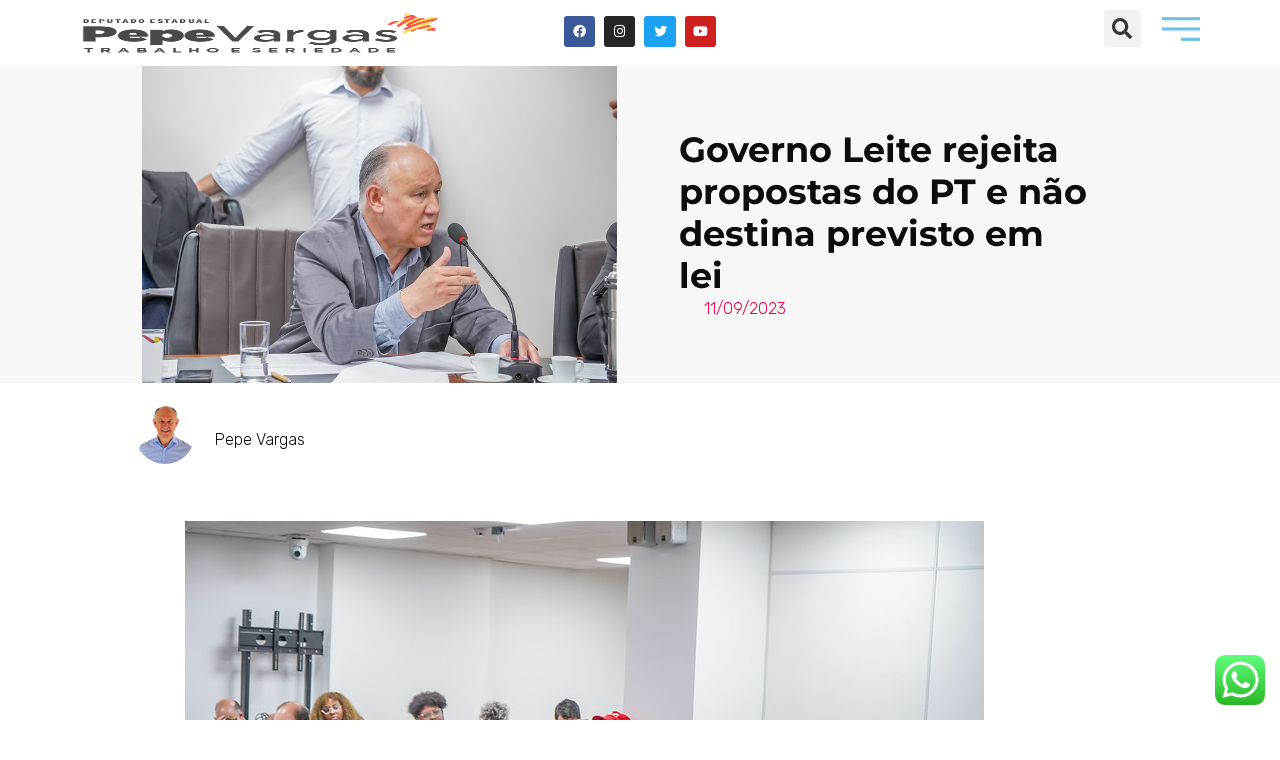

--- FILE ---
content_type: text/html; charset=UTF-8
request_url: https://pepevargas.com.br/governo-leite-rejeita-propostas-do-pt-e-nao-destina-previsto-em-lei/
body_size: 22123
content:
<!doctype html>
<html lang="pt-BR">
<head>
	<meta charset="UTF-8">
	<meta name="viewport" content="width=device-width, initial-scale=1">
	<link rel="profile" href="https://gmpg.org/xfn/11">
	<meta name='robots' content='index, follow, max-image-preview:large, max-snippet:-1, max-video-preview:-1' />

	<!-- This site is optimized with the Yoast SEO plugin v24.5 - https://yoast.com/wordpress/plugins/seo/ -->
	<title>Governo Leite rejeita propostas do PT e não destina previsto em lei - Pepe Vargas</title>
	<link rel="canonical" href="https://pepevargas.com.br/governo-leite-rejeita-propostas-do-pt-e-nao-destina-previsto-em-lei/" />
	<meta property="og:locale" content="pt_BR" />
	<meta property="og:type" content="article" />
	<meta property="og:title" content="Governo Leite rejeita propostas do PT e não destina previsto em lei - Pepe Vargas" />
	<meta property="og:description" content="A Comissão de Finanças da Assembleia Legislativa, por oito votos a três, aprovou o relatório apresentado pelo líder do Governo Leite referente ao Orçamento de 2024. As 16 emendas apresentadas pela bancada do PT foram rejeitadas pelos deputados governistas. As emendas corrigiam omissões e ilegalidades contidas na proposta encaminhada pelo governador Eduardo Leite. Com isso, [&hellip;]" />
	<meta property="og:url" content="https://pepevargas.com.br/governo-leite-rejeita-propostas-do-pt-e-nao-destina-previsto-em-lei/" />
	<meta property="og:site_name" content="Pepe Vargas" />
	<meta property="article:publisher" content="https://www.facebook.com/sigapepevargas" />
	<meta property="article:published_time" content="2023-11-09T19:48:39+00:00" />
	<meta property="article:modified_time" content="2023-11-09T19:48:40+00:00" />
	<meta property="og:image" content="https://pepevargas.com.br/wp-content/uploads/2023/11/Pepe-LDO-2.jpg" />
	<meta property="og:image:width" content="799" />
	<meta property="og:image:height" content="533" />
	<meta property="og:image:type" content="image/jpeg" />
	<meta name="author" content="Silvana" />
	<meta name="twitter:card" content="summary_large_image" />
	<meta name="twitter:creator" content="@SigaPepeVargas" />
	<meta name="twitter:site" content="@SigaPepeVargas" />
	<meta name="twitter:label1" content="Escrito por" />
	<meta name="twitter:data1" content="Silvana" />
	<meta name="twitter:label2" content="Est. tempo de leitura" />
	<meta name="twitter:data2" content="3 minutos" />
	<script type="application/ld+json" class="yoast-schema-graph">{"@context":"https://schema.org","@graph":[{"@type":"Article","@id":"https://pepevargas.com.br/governo-leite-rejeita-propostas-do-pt-e-nao-destina-previsto-em-lei/#article","isPartOf":{"@id":"https://pepevargas.com.br/governo-leite-rejeita-propostas-do-pt-e-nao-destina-previsto-em-lei/"},"author":{"name":"Silvana","@id":"https://pepevargas.com.br/#/schema/person/6b92e3b821ce09feb44a2b2706e341f0"},"headline":"Governo Leite rejeita propostas do PT e não destina previsto em lei","datePublished":"2023-11-09T19:48:39+00:00","dateModified":"2023-11-09T19:48:40+00:00","mainEntityOfPage":{"@id":"https://pepevargas.com.br/governo-leite-rejeita-propostas-do-pt-e-nao-destina-previsto-em-lei/"},"wordCount":367,"commentCount":0,"publisher":{"@id":"https://pepevargas.com.br/#organization"},"image":{"@id":"https://pepevargas.com.br/governo-leite-rejeita-propostas-do-pt-e-nao-destina-previsto-em-lei/#primaryimage"},"thumbnailUrl":"https://pepevargas.com.br/wp-content/uploads/2023/11/Pepe-LDO-2.jpg","keywords":["comissao","ldo","lei","lei orçamentária","pepe vargas","recursos"],"articleSection":["Noticias"],"inLanguage":"pt-BR","potentialAction":[{"@type":"CommentAction","name":"Comment","target":["https://pepevargas.com.br/governo-leite-rejeita-propostas-do-pt-e-nao-destina-previsto-em-lei/#respond"]}]},{"@type":"WebPage","@id":"https://pepevargas.com.br/governo-leite-rejeita-propostas-do-pt-e-nao-destina-previsto-em-lei/","url":"https://pepevargas.com.br/governo-leite-rejeita-propostas-do-pt-e-nao-destina-previsto-em-lei/","name":"Governo Leite rejeita propostas do PT e não destina previsto em lei - Pepe Vargas","isPartOf":{"@id":"https://pepevargas.com.br/#website"},"primaryImageOfPage":{"@id":"https://pepevargas.com.br/governo-leite-rejeita-propostas-do-pt-e-nao-destina-previsto-em-lei/#primaryimage"},"image":{"@id":"https://pepevargas.com.br/governo-leite-rejeita-propostas-do-pt-e-nao-destina-previsto-em-lei/#primaryimage"},"thumbnailUrl":"https://pepevargas.com.br/wp-content/uploads/2023/11/Pepe-LDO-2.jpg","datePublished":"2023-11-09T19:48:39+00:00","dateModified":"2023-11-09T19:48:40+00:00","breadcrumb":{"@id":"https://pepevargas.com.br/governo-leite-rejeita-propostas-do-pt-e-nao-destina-previsto-em-lei/#breadcrumb"},"inLanguage":"pt-BR","potentialAction":[{"@type":"ReadAction","target":["https://pepevargas.com.br/governo-leite-rejeita-propostas-do-pt-e-nao-destina-previsto-em-lei/"]}]},{"@type":"ImageObject","inLanguage":"pt-BR","@id":"https://pepevargas.com.br/governo-leite-rejeita-propostas-do-pt-e-nao-destina-previsto-em-lei/#primaryimage","url":"https://pepevargas.com.br/wp-content/uploads/2023/11/Pepe-LDO-2.jpg","contentUrl":"https://pepevargas.com.br/wp-content/uploads/2023/11/Pepe-LDO-2.jpg","width":799,"height":533,"caption":"Créditos: Joaquim Moura"},{"@type":"BreadcrumbList","@id":"https://pepevargas.com.br/governo-leite-rejeita-propostas-do-pt-e-nao-destina-previsto-em-lei/#breadcrumb","itemListElement":[{"@type":"ListItem","position":1,"name":"Início","item":"https://pepevargas.com.br/"},{"@type":"ListItem","position":2,"name":"Governo Leite rejeita propostas do PT e não destina previsto em lei"}]},{"@type":"WebSite","@id":"https://pepevargas.com.br/#website","url":"https://pepevargas.com.br/","name":"Pepe Vargas","description":"","publisher":{"@id":"https://pepevargas.com.br/#organization"},"potentialAction":[{"@type":"SearchAction","target":{"@type":"EntryPoint","urlTemplate":"https://pepevargas.com.br/?s={search_term_string}"},"query-input":{"@type":"PropertyValueSpecification","valueRequired":true,"valueName":"search_term_string"}}],"inLanguage":"pt-BR"},{"@type":"Organization","@id":"https://pepevargas.com.br/#organization","name":"Pepe Vargas","url":"https://pepevargas.com.br/","logo":{"@type":"ImageObject","inLanguage":"pt-BR","@id":"https://pepevargas.com.br/#/schema/logo/image/","url":"https://pepevargas.com.br/wp-content/uploads/2023/11/logopepe-2.png","contentUrl":"https://pepevargas.com.br/wp-content/uploads/2023/11/logopepe-2.png","width":410,"height":130,"caption":"Pepe Vargas"},"image":{"@id":"https://pepevargas.com.br/#/schema/logo/image/"},"sameAs":["https://www.facebook.com/sigapepevargas","https://x.com/SigaPepeVargas","https://www.instagram.com/sigapepevargas","https://www.youtube.com/@PepeVargas13"]},{"@type":"Person","@id":"https://pepevargas.com.br/#/schema/person/6b92e3b821ce09feb44a2b2706e341f0","name":"Silvana","image":{"@type":"ImageObject","inLanguage":"pt-BR","@id":"https://pepevargas.com.br/#/schema/person/image/","url":"https://secure.gravatar.com/avatar/57349da02967ebbbcb647f79f6bfc1c73e79894deddf2b4300c16c7321dc2d2b?s=96&d=mm&r=g","contentUrl":"https://secure.gravatar.com/avatar/57349da02967ebbbcb647f79f6bfc1c73e79894deddf2b4300c16c7321dc2d2b?s=96&d=mm&r=g","caption":"Silvana"},"url":"https://pepevargas.com.br/author/silvana/"}]}</script>
	<!-- / Yoast SEO plugin. -->


<link rel='dns-prefetch' href='//www.googletagmanager.com' />
<link rel="alternate" type="application/rss+xml" title="Feed para Pepe Vargas &raquo;" href="https://pepevargas.com.br/feed/" />
<link rel="alternate" type="application/rss+xml" title="Feed de comentários para Pepe Vargas &raquo;" href="https://pepevargas.com.br/comments/feed/" />
<link rel="alternate" type="application/rss+xml" title="Feed de comentários para Pepe Vargas &raquo; Governo Leite rejeita propostas do PT e não destina previsto em lei" href="https://pepevargas.com.br/governo-leite-rejeita-propostas-do-pt-e-nao-destina-previsto-em-lei/feed/" />
<link rel="alternate" title="oEmbed (JSON)" type="application/json+oembed" href="https://pepevargas.com.br/wp-json/oembed/1.0/embed?url=https%3A%2F%2Fpepevargas.com.br%2Fgoverno-leite-rejeita-propostas-do-pt-e-nao-destina-previsto-em-lei%2F" />
<link rel="alternate" title="oEmbed (XML)" type="text/xml+oembed" href="https://pepevargas.com.br/wp-json/oembed/1.0/embed?url=https%3A%2F%2Fpepevargas.com.br%2Fgoverno-leite-rejeita-propostas-do-pt-e-nao-destina-previsto-em-lei%2F&#038;format=xml" />
<style id='wp-img-auto-sizes-contain-inline-css'>
img:is([sizes=auto i],[sizes^="auto," i]){contain-intrinsic-size:3000px 1500px}
/*# sourceURL=wp-img-auto-sizes-contain-inline-css */
</style>
<link rel='stylesheet' id='ht_ctc_main_css-css' href='https://pepevargas.com.br/wp-content/plugins/click-to-chat-for-whatsapp/new/inc/assets/css/main.css?ver=4.17' media='all' />
<link rel='stylesheet' id='sbi_styles-css' href='https://pepevargas.com.br/wp-content/plugins/instagram-feed/css/sbi-styles.min.css?ver=6.9.1' media='all' />
<style id='wp-emoji-styles-inline-css'>

	img.wp-smiley, img.emoji {
		display: inline !important;
		border: none !important;
		box-shadow: none !important;
		height: 1em !important;
		width: 1em !important;
		margin: 0 0.07em !important;
		vertical-align: -0.1em !important;
		background: none !important;
		padding: 0 !important;
	}
/*# sourceURL=wp-emoji-styles-inline-css */
</style>
<link rel='stylesheet' id='wp-block-library-css' href='https://pepevargas.com.br/wp-includes/css/dist/block-library/style.min.css?ver=6.9' media='all' />
<style id='wp-block-image-inline-css'>
.wp-block-image>a,.wp-block-image>figure>a{display:inline-block}.wp-block-image img{box-sizing:border-box;height:auto;max-width:100%;vertical-align:bottom}@media not (prefers-reduced-motion){.wp-block-image img.hide{visibility:hidden}.wp-block-image img.show{animation:show-content-image .4s}}.wp-block-image[style*=border-radius] img,.wp-block-image[style*=border-radius]>a{border-radius:inherit}.wp-block-image.has-custom-border img{box-sizing:border-box}.wp-block-image.aligncenter{text-align:center}.wp-block-image.alignfull>a,.wp-block-image.alignwide>a{width:100%}.wp-block-image.alignfull img,.wp-block-image.alignwide img{height:auto;width:100%}.wp-block-image .aligncenter,.wp-block-image .alignleft,.wp-block-image .alignright,.wp-block-image.aligncenter,.wp-block-image.alignleft,.wp-block-image.alignright{display:table}.wp-block-image .aligncenter>figcaption,.wp-block-image .alignleft>figcaption,.wp-block-image .alignright>figcaption,.wp-block-image.aligncenter>figcaption,.wp-block-image.alignleft>figcaption,.wp-block-image.alignright>figcaption{caption-side:bottom;display:table-caption}.wp-block-image .alignleft{float:left;margin:.5em 1em .5em 0}.wp-block-image .alignright{float:right;margin:.5em 0 .5em 1em}.wp-block-image .aligncenter{margin-left:auto;margin-right:auto}.wp-block-image :where(figcaption){margin-bottom:1em;margin-top:.5em}.wp-block-image.is-style-circle-mask img{border-radius:9999px}@supports ((-webkit-mask-image:none) or (mask-image:none)) or (-webkit-mask-image:none){.wp-block-image.is-style-circle-mask img{border-radius:0;-webkit-mask-image:url('data:image/svg+xml;utf8,<svg viewBox="0 0 100 100" xmlns="http://www.w3.org/2000/svg"><circle cx="50" cy="50" r="50"/></svg>');mask-image:url('data:image/svg+xml;utf8,<svg viewBox="0 0 100 100" xmlns="http://www.w3.org/2000/svg"><circle cx="50" cy="50" r="50"/></svg>');mask-mode:alpha;-webkit-mask-position:center;mask-position:center;-webkit-mask-repeat:no-repeat;mask-repeat:no-repeat;-webkit-mask-size:contain;mask-size:contain}}:root :where(.wp-block-image.is-style-rounded img,.wp-block-image .is-style-rounded img){border-radius:9999px}.wp-block-image figure{margin:0}.wp-lightbox-container{display:flex;flex-direction:column;position:relative}.wp-lightbox-container img{cursor:zoom-in}.wp-lightbox-container img:hover+button{opacity:1}.wp-lightbox-container button{align-items:center;backdrop-filter:blur(16px) saturate(180%);background-color:#5a5a5a40;border:none;border-radius:4px;cursor:zoom-in;display:flex;height:20px;justify-content:center;opacity:0;padding:0;position:absolute;right:16px;text-align:center;top:16px;width:20px;z-index:100}@media not (prefers-reduced-motion){.wp-lightbox-container button{transition:opacity .2s ease}}.wp-lightbox-container button:focus-visible{outline:3px auto #5a5a5a40;outline:3px auto -webkit-focus-ring-color;outline-offset:3px}.wp-lightbox-container button:hover{cursor:pointer;opacity:1}.wp-lightbox-container button:focus{opacity:1}.wp-lightbox-container button:focus,.wp-lightbox-container button:hover,.wp-lightbox-container button:not(:hover):not(:active):not(.has-background){background-color:#5a5a5a40;border:none}.wp-lightbox-overlay{box-sizing:border-box;cursor:zoom-out;height:100vh;left:0;overflow:hidden;position:fixed;top:0;visibility:hidden;width:100%;z-index:100000}.wp-lightbox-overlay .close-button{align-items:center;cursor:pointer;display:flex;justify-content:center;min-height:40px;min-width:40px;padding:0;position:absolute;right:calc(env(safe-area-inset-right) + 16px);top:calc(env(safe-area-inset-top) + 16px);z-index:5000000}.wp-lightbox-overlay .close-button:focus,.wp-lightbox-overlay .close-button:hover,.wp-lightbox-overlay .close-button:not(:hover):not(:active):not(.has-background){background:none;border:none}.wp-lightbox-overlay .lightbox-image-container{height:var(--wp--lightbox-container-height);left:50%;overflow:hidden;position:absolute;top:50%;transform:translate(-50%,-50%);transform-origin:top left;width:var(--wp--lightbox-container-width);z-index:9999999999}.wp-lightbox-overlay .wp-block-image{align-items:center;box-sizing:border-box;display:flex;height:100%;justify-content:center;margin:0;position:relative;transform-origin:0 0;width:100%;z-index:3000000}.wp-lightbox-overlay .wp-block-image img{height:var(--wp--lightbox-image-height);min-height:var(--wp--lightbox-image-height);min-width:var(--wp--lightbox-image-width);width:var(--wp--lightbox-image-width)}.wp-lightbox-overlay .wp-block-image figcaption{display:none}.wp-lightbox-overlay button{background:none;border:none}.wp-lightbox-overlay .scrim{background-color:#fff;height:100%;opacity:.9;position:absolute;width:100%;z-index:2000000}.wp-lightbox-overlay.active{visibility:visible}@media not (prefers-reduced-motion){.wp-lightbox-overlay.active{animation:turn-on-visibility .25s both}.wp-lightbox-overlay.active img{animation:turn-on-visibility .35s both}.wp-lightbox-overlay.show-closing-animation:not(.active){animation:turn-off-visibility .35s both}.wp-lightbox-overlay.show-closing-animation:not(.active) img{animation:turn-off-visibility .25s both}.wp-lightbox-overlay.zoom.active{animation:none;opacity:1;visibility:visible}.wp-lightbox-overlay.zoom.active .lightbox-image-container{animation:lightbox-zoom-in .4s}.wp-lightbox-overlay.zoom.active .lightbox-image-container img{animation:none}.wp-lightbox-overlay.zoom.active .scrim{animation:turn-on-visibility .4s forwards}.wp-lightbox-overlay.zoom.show-closing-animation:not(.active){animation:none}.wp-lightbox-overlay.zoom.show-closing-animation:not(.active) .lightbox-image-container{animation:lightbox-zoom-out .4s}.wp-lightbox-overlay.zoom.show-closing-animation:not(.active) .lightbox-image-container img{animation:none}.wp-lightbox-overlay.zoom.show-closing-animation:not(.active) .scrim{animation:turn-off-visibility .4s forwards}}@keyframes show-content-image{0%{visibility:hidden}99%{visibility:hidden}to{visibility:visible}}@keyframes turn-on-visibility{0%{opacity:0}to{opacity:1}}@keyframes turn-off-visibility{0%{opacity:1;visibility:visible}99%{opacity:0;visibility:visible}to{opacity:0;visibility:hidden}}@keyframes lightbox-zoom-in{0%{transform:translate(calc((-100vw + var(--wp--lightbox-scrollbar-width))/2 + var(--wp--lightbox-initial-left-position)),calc(-50vh + var(--wp--lightbox-initial-top-position))) scale(var(--wp--lightbox-scale))}to{transform:translate(-50%,-50%) scale(1)}}@keyframes lightbox-zoom-out{0%{transform:translate(-50%,-50%) scale(1);visibility:visible}99%{visibility:visible}to{transform:translate(calc((-100vw + var(--wp--lightbox-scrollbar-width))/2 + var(--wp--lightbox-initial-left-position)),calc(-50vh + var(--wp--lightbox-initial-top-position))) scale(var(--wp--lightbox-scale));visibility:hidden}}
/*# sourceURL=https://pepevargas.com.br/wp-includes/blocks/image/style.min.css */
</style>
<style id='global-styles-inline-css'>
:root{--wp--preset--aspect-ratio--square: 1;--wp--preset--aspect-ratio--4-3: 4/3;--wp--preset--aspect-ratio--3-4: 3/4;--wp--preset--aspect-ratio--3-2: 3/2;--wp--preset--aspect-ratio--2-3: 2/3;--wp--preset--aspect-ratio--16-9: 16/9;--wp--preset--aspect-ratio--9-16: 9/16;--wp--preset--color--black: #000000;--wp--preset--color--cyan-bluish-gray: #abb8c3;--wp--preset--color--white: #ffffff;--wp--preset--color--pale-pink: #f78da7;--wp--preset--color--vivid-red: #cf2e2e;--wp--preset--color--luminous-vivid-orange: #ff6900;--wp--preset--color--luminous-vivid-amber: #fcb900;--wp--preset--color--light-green-cyan: #7bdcb5;--wp--preset--color--vivid-green-cyan: #00d084;--wp--preset--color--pale-cyan-blue: #8ed1fc;--wp--preset--color--vivid-cyan-blue: #0693e3;--wp--preset--color--vivid-purple: #9b51e0;--wp--preset--gradient--vivid-cyan-blue-to-vivid-purple: linear-gradient(135deg,rgb(6,147,227) 0%,rgb(155,81,224) 100%);--wp--preset--gradient--light-green-cyan-to-vivid-green-cyan: linear-gradient(135deg,rgb(122,220,180) 0%,rgb(0,208,130) 100%);--wp--preset--gradient--luminous-vivid-amber-to-luminous-vivid-orange: linear-gradient(135deg,rgb(252,185,0) 0%,rgb(255,105,0) 100%);--wp--preset--gradient--luminous-vivid-orange-to-vivid-red: linear-gradient(135deg,rgb(255,105,0) 0%,rgb(207,46,46) 100%);--wp--preset--gradient--very-light-gray-to-cyan-bluish-gray: linear-gradient(135deg,rgb(238,238,238) 0%,rgb(169,184,195) 100%);--wp--preset--gradient--cool-to-warm-spectrum: linear-gradient(135deg,rgb(74,234,220) 0%,rgb(151,120,209) 20%,rgb(207,42,186) 40%,rgb(238,44,130) 60%,rgb(251,105,98) 80%,rgb(254,248,76) 100%);--wp--preset--gradient--blush-light-purple: linear-gradient(135deg,rgb(255,206,236) 0%,rgb(152,150,240) 100%);--wp--preset--gradient--blush-bordeaux: linear-gradient(135deg,rgb(254,205,165) 0%,rgb(254,45,45) 50%,rgb(107,0,62) 100%);--wp--preset--gradient--luminous-dusk: linear-gradient(135deg,rgb(255,203,112) 0%,rgb(199,81,192) 50%,rgb(65,88,208) 100%);--wp--preset--gradient--pale-ocean: linear-gradient(135deg,rgb(255,245,203) 0%,rgb(182,227,212) 50%,rgb(51,167,181) 100%);--wp--preset--gradient--electric-grass: linear-gradient(135deg,rgb(202,248,128) 0%,rgb(113,206,126) 100%);--wp--preset--gradient--midnight: linear-gradient(135deg,rgb(2,3,129) 0%,rgb(40,116,252) 100%);--wp--preset--font-size--small: 13px;--wp--preset--font-size--medium: 20px;--wp--preset--font-size--large: 36px;--wp--preset--font-size--x-large: 42px;--wp--preset--spacing--20: 0.44rem;--wp--preset--spacing--30: 0.67rem;--wp--preset--spacing--40: 1rem;--wp--preset--spacing--50: 1.5rem;--wp--preset--spacing--60: 2.25rem;--wp--preset--spacing--70: 3.38rem;--wp--preset--spacing--80: 5.06rem;--wp--preset--shadow--natural: 6px 6px 9px rgba(0, 0, 0, 0.2);--wp--preset--shadow--deep: 12px 12px 50px rgba(0, 0, 0, 0.4);--wp--preset--shadow--sharp: 6px 6px 0px rgba(0, 0, 0, 0.2);--wp--preset--shadow--outlined: 6px 6px 0px -3px rgb(255, 255, 255), 6px 6px rgb(0, 0, 0);--wp--preset--shadow--crisp: 6px 6px 0px rgb(0, 0, 0);}:root { --wp--style--global--content-size: 800px;--wp--style--global--wide-size: 1200px; }:where(body) { margin: 0; }.wp-site-blocks > .alignleft { float: left; margin-right: 2em; }.wp-site-blocks > .alignright { float: right; margin-left: 2em; }.wp-site-blocks > .aligncenter { justify-content: center; margin-left: auto; margin-right: auto; }:where(.wp-site-blocks) > * { margin-block-start: 24px; margin-block-end: 0; }:where(.wp-site-blocks) > :first-child { margin-block-start: 0; }:where(.wp-site-blocks) > :last-child { margin-block-end: 0; }:root { --wp--style--block-gap: 24px; }:root :where(.is-layout-flow) > :first-child{margin-block-start: 0;}:root :where(.is-layout-flow) > :last-child{margin-block-end: 0;}:root :where(.is-layout-flow) > *{margin-block-start: 24px;margin-block-end: 0;}:root :where(.is-layout-constrained) > :first-child{margin-block-start: 0;}:root :where(.is-layout-constrained) > :last-child{margin-block-end: 0;}:root :where(.is-layout-constrained) > *{margin-block-start: 24px;margin-block-end: 0;}:root :where(.is-layout-flex){gap: 24px;}:root :where(.is-layout-grid){gap: 24px;}.is-layout-flow > .alignleft{float: left;margin-inline-start: 0;margin-inline-end: 2em;}.is-layout-flow > .alignright{float: right;margin-inline-start: 2em;margin-inline-end: 0;}.is-layout-flow > .aligncenter{margin-left: auto !important;margin-right: auto !important;}.is-layout-constrained > .alignleft{float: left;margin-inline-start: 0;margin-inline-end: 2em;}.is-layout-constrained > .alignright{float: right;margin-inline-start: 2em;margin-inline-end: 0;}.is-layout-constrained > .aligncenter{margin-left: auto !important;margin-right: auto !important;}.is-layout-constrained > :where(:not(.alignleft):not(.alignright):not(.alignfull)){max-width: var(--wp--style--global--content-size);margin-left: auto !important;margin-right: auto !important;}.is-layout-constrained > .alignwide{max-width: var(--wp--style--global--wide-size);}body .is-layout-flex{display: flex;}.is-layout-flex{flex-wrap: wrap;align-items: center;}.is-layout-flex > :is(*, div){margin: 0;}body .is-layout-grid{display: grid;}.is-layout-grid > :is(*, div){margin: 0;}body{padding-top: 0px;padding-right: 0px;padding-bottom: 0px;padding-left: 0px;}a:where(:not(.wp-element-button)){text-decoration: underline;}:root :where(.wp-element-button, .wp-block-button__link){background-color: #32373c;border-width: 0;color: #fff;font-family: inherit;font-size: inherit;font-style: inherit;font-weight: inherit;letter-spacing: inherit;line-height: inherit;padding-top: calc(0.667em + 2px);padding-right: calc(1.333em + 2px);padding-bottom: calc(0.667em + 2px);padding-left: calc(1.333em + 2px);text-decoration: none;text-transform: inherit;}.has-black-color{color: var(--wp--preset--color--black) !important;}.has-cyan-bluish-gray-color{color: var(--wp--preset--color--cyan-bluish-gray) !important;}.has-white-color{color: var(--wp--preset--color--white) !important;}.has-pale-pink-color{color: var(--wp--preset--color--pale-pink) !important;}.has-vivid-red-color{color: var(--wp--preset--color--vivid-red) !important;}.has-luminous-vivid-orange-color{color: var(--wp--preset--color--luminous-vivid-orange) !important;}.has-luminous-vivid-amber-color{color: var(--wp--preset--color--luminous-vivid-amber) !important;}.has-light-green-cyan-color{color: var(--wp--preset--color--light-green-cyan) !important;}.has-vivid-green-cyan-color{color: var(--wp--preset--color--vivid-green-cyan) !important;}.has-pale-cyan-blue-color{color: var(--wp--preset--color--pale-cyan-blue) !important;}.has-vivid-cyan-blue-color{color: var(--wp--preset--color--vivid-cyan-blue) !important;}.has-vivid-purple-color{color: var(--wp--preset--color--vivid-purple) !important;}.has-black-background-color{background-color: var(--wp--preset--color--black) !important;}.has-cyan-bluish-gray-background-color{background-color: var(--wp--preset--color--cyan-bluish-gray) !important;}.has-white-background-color{background-color: var(--wp--preset--color--white) !important;}.has-pale-pink-background-color{background-color: var(--wp--preset--color--pale-pink) !important;}.has-vivid-red-background-color{background-color: var(--wp--preset--color--vivid-red) !important;}.has-luminous-vivid-orange-background-color{background-color: var(--wp--preset--color--luminous-vivid-orange) !important;}.has-luminous-vivid-amber-background-color{background-color: var(--wp--preset--color--luminous-vivid-amber) !important;}.has-light-green-cyan-background-color{background-color: var(--wp--preset--color--light-green-cyan) !important;}.has-vivid-green-cyan-background-color{background-color: var(--wp--preset--color--vivid-green-cyan) !important;}.has-pale-cyan-blue-background-color{background-color: var(--wp--preset--color--pale-cyan-blue) !important;}.has-vivid-cyan-blue-background-color{background-color: var(--wp--preset--color--vivid-cyan-blue) !important;}.has-vivid-purple-background-color{background-color: var(--wp--preset--color--vivid-purple) !important;}.has-black-border-color{border-color: var(--wp--preset--color--black) !important;}.has-cyan-bluish-gray-border-color{border-color: var(--wp--preset--color--cyan-bluish-gray) !important;}.has-white-border-color{border-color: var(--wp--preset--color--white) !important;}.has-pale-pink-border-color{border-color: var(--wp--preset--color--pale-pink) !important;}.has-vivid-red-border-color{border-color: var(--wp--preset--color--vivid-red) !important;}.has-luminous-vivid-orange-border-color{border-color: var(--wp--preset--color--luminous-vivid-orange) !important;}.has-luminous-vivid-amber-border-color{border-color: var(--wp--preset--color--luminous-vivid-amber) !important;}.has-light-green-cyan-border-color{border-color: var(--wp--preset--color--light-green-cyan) !important;}.has-vivid-green-cyan-border-color{border-color: var(--wp--preset--color--vivid-green-cyan) !important;}.has-pale-cyan-blue-border-color{border-color: var(--wp--preset--color--pale-cyan-blue) !important;}.has-vivid-cyan-blue-border-color{border-color: var(--wp--preset--color--vivid-cyan-blue) !important;}.has-vivid-purple-border-color{border-color: var(--wp--preset--color--vivid-purple) !important;}.has-vivid-cyan-blue-to-vivid-purple-gradient-background{background: var(--wp--preset--gradient--vivid-cyan-blue-to-vivid-purple) !important;}.has-light-green-cyan-to-vivid-green-cyan-gradient-background{background: var(--wp--preset--gradient--light-green-cyan-to-vivid-green-cyan) !important;}.has-luminous-vivid-amber-to-luminous-vivid-orange-gradient-background{background: var(--wp--preset--gradient--luminous-vivid-amber-to-luminous-vivid-orange) !important;}.has-luminous-vivid-orange-to-vivid-red-gradient-background{background: var(--wp--preset--gradient--luminous-vivid-orange-to-vivid-red) !important;}.has-very-light-gray-to-cyan-bluish-gray-gradient-background{background: var(--wp--preset--gradient--very-light-gray-to-cyan-bluish-gray) !important;}.has-cool-to-warm-spectrum-gradient-background{background: var(--wp--preset--gradient--cool-to-warm-spectrum) !important;}.has-blush-light-purple-gradient-background{background: var(--wp--preset--gradient--blush-light-purple) !important;}.has-blush-bordeaux-gradient-background{background: var(--wp--preset--gradient--blush-bordeaux) !important;}.has-luminous-dusk-gradient-background{background: var(--wp--preset--gradient--luminous-dusk) !important;}.has-pale-ocean-gradient-background{background: var(--wp--preset--gradient--pale-ocean) !important;}.has-electric-grass-gradient-background{background: var(--wp--preset--gradient--electric-grass) !important;}.has-midnight-gradient-background{background: var(--wp--preset--gradient--midnight) !important;}.has-small-font-size{font-size: var(--wp--preset--font-size--small) !important;}.has-medium-font-size{font-size: var(--wp--preset--font-size--medium) !important;}.has-large-font-size{font-size: var(--wp--preset--font-size--large) !important;}.has-x-large-font-size{font-size: var(--wp--preset--font-size--x-large) !important;}
/*# sourceURL=global-styles-inline-css */
</style>

<link rel='stylesheet' id='ctf_styles-css' href='https://pepevargas.com.br/wp-content/plugins/custom-twitter-feeds/css/ctf-styles.min.css?ver=2.3.1' media='all' />
<link rel='stylesheet' id='hello-elementor-css' href='https://pepevargas.com.br/wp-content/themes/hello-elementor/style.min.css?ver=3.3.0' media='all' />
<link rel='stylesheet' id='hello-elementor-theme-style-css' href='https://pepevargas.com.br/wp-content/themes/hello-elementor/theme.min.css?ver=3.3.0' media='all' />
<link rel='stylesheet' id='hello-elementor-header-footer-css' href='https://pepevargas.com.br/wp-content/themes/hello-elementor/header-footer.min.css?ver=3.3.0' media='all' />
<link rel='stylesheet' id='elementor-frontend-css' href='https://pepevargas.com.br/wp-content/plugins/elementor/assets/css/frontend.min.css?ver=3.27.6' media='all' />
<link rel='stylesheet' id='elementor-post-70-css' href='https://pepevargas.com.br/wp-content/uploads/elementor/css/post-70.css?ver=1739986521' media='all' />
<link rel='stylesheet' id='e-animation-fadeInLeft-css' href='https://pepevargas.com.br/wp-content/plugins/elementor/assets/lib/animations/styles/fadeInLeft.min.css?ver=3.27.6' media='all' />
<link rel='stylesheet' id='widget-image-css' href='https://pepevargas.com.br/wp-content/plugins/elementor/assets/css/widget-image.min.css?ver=3.27.6' media='all' />
<link rel='stylesheet' id='e-animation-shrink-css' href='https://pepevargas.com.br/wp-content/plugins/elementor/assets/lib/animations/styles/e-animation-shrink.min.css?ver=3.27.6' media='all' />
<link rel='stylesheet' id='widget-social-icons-css' href='https://pepevargas.com.br/wp-content/plugins/elementor/assets/css/widget-social-icons.min.css?ver=3.27.6' media='all' />
<link rel='stylesheet' id='e-apple-webkit-css' href='https://pepevargas.com.br/wp-content/plugins/elementor/assets/css/conditionals/apple-webkit.min.css?ver=3.27.6' media='all' />
<link rel='stylesheet' id='e-animation-fadeInRight-css' href='https://pepevargas.com.br/wp-content/plugins/elementor/assets/lib/animations/styles/fadeInRight.min.css?ver=3.27.6' media='all' />
<link rel='stylesheet' id='widget-search-form-css' href='https://pepevargas.com.br/wp-content/plugins/elementor-pro/assets/css/widget-search-form.min.css?ver=3.27.0' media='all' />
<link rel='stylesheet' id='elementor-icons-shared-0-css' href='https://pepevargas.com.br/wp-content/plugins/elementor/assets/lib/font-awesome/css/fontawesome.min.css?ver=5.15.3' media='all' />
<link rel='stylesheet' id='elementor-icons-fa-solid-css' href='https://pepevargas.com.br/wp-content/plugins/elementor/assets/lib/font-awesome/css/solid.min.css?ver=5.15.3' media='all' />
<link rel='stylesheet' id='e-animation-skew-forward-css' href='https://pepevargas.com.br/wp-content/plugins/elementor/assets/lib/animations/styles/e-animation-skew-forward.min.css?ver=3.27.6' media='all' />
<link rel='stylesheet' id='widget-icon-list-css' href='https://pepevargas.com.br/wp-content/plugins/elementor/assets/css/widget-icon-list.min.css?ver=3.27.6' media='all' />
<link rel='stylesheet' id='widget-text-editor-css' href='https://pepevargas.com.br/wp-content/plugins/elementor/assets/css/widget-text-editor.min.css?ver=3.27.6' media='all' />
<link rel='stylesheet' id='widget-heading-css' href='https://pepevargas.com.br/wp-content/plugins/elementor/assets/css/widget-heading.min.css?ver=3.27.6' media='all' />
<link rel='stylesheet' id='widget-form-css' href='https://pepevargas.com.br/wp-content/plugins/elementor-pro/assets/css/widget-form.min.css?ver=3.27.0' media='all' />
<link rel='stylesheet' id='widget-post-info-css' href='https://pepevargas.com.br/wp-content/plugins/elementor-pro/assets/css/widget-post-info.min.css?ver=3.27.0' media='all' />
<link rel='stylesheet' id='elementor-icons-fa-regular-css' href='https://pepevargas.com.br/wp-content/plugins/elementor/assets/lib/font-awesome/css/regular.min.css?ver=5.15.3' media='all' />
<link rel='stylesheet' id='widget-author-box-css' href='https://pepevargas.com.br/wp-content/plugins/elementor-pro/assets/css/widget-author-box.min.css?ver=3.27.0' media='all' />
<link rel='stylesheet' id='widget-share-buttons-css' href='https://pepevargas.com.br/wp-content/plugins/elementor-pro/assets/css/widget-share-buttons.min.css?ver=3.27.0' media='all' />
<link rel='stylesheet' id='elementor-icons-fa-brands-css' href='https://pepevargas.com.br/wp-content/plugins/elementor/assets/lib/font-awesome/css/brands.min.css?ver=5.15.3' media='all' />
<link rel='stylesheet' id='widget-posts-css' href='https://pepevargas.com.br/wp-content/plugins/elementor-pro/assets/css/widget-posts.min.css?ver=3.27.0' media='all' />
<link rel='stylesheet' id='e-animation-grow-rotate-css' href='https://pepevargas.com.br/wp-content/plugins/elementor/assets/lib/animations/styles/e-animation-grow-rotate.min.css?ver=3.27.6' media='all' />
<link rel='stylesheet' id='widget-nav-menu-css' href='https://pepevargas.com.br/wp-content/plugins/elementor-pro/assets/css/widget-nav-menu.min.css?ver=3.27.0' media='all' />
<link rel='stylesheet' id='e-animation-fadeInDown-css' href='https://pepevargas.com.br/wp-content/plugins/elementor/assets/lib/animations/styles/fadeInDown.min.css?ver=3.27.6' media='all' />
<link rel='stylesheet' id='e-popup-css' href='https://pepevargas.com.br/wp-content/plugins/elementor-pro/assets/css/conditionals/popup.min.css?ver=3.27.0' media='all' />
<link rel='stylesheet' id='elementor-icons-css' href='https://pepevargas.com.br/wp-content/plugins/elementor/assets/lib/eicons/css/elementor-icons.min.css?ver=5.35.0' media='all' />
<link rel='stylesheet' id='sbistyles-css' href='https://pepevargas.com.br/wp-content/plugins/instagram-feed/css/sbi-styles.min.css?ver=6.9.1' media='all' />
<link rel='stylesheet' id='elementor-post-95-css' href='https://pepevargas.com.br/wp-content/uploads/elementor/css/post-95.css?ver=1739986521' media='all' />
<link rel='stylesheet' id='elementor-post-90-css' href='https://pepevargas.com.br/wp-content/uploads/elementor/css/post-90.css?ver=1739986521' media='all' />
<link rel='stylesheet' id='elementor-post-532-css' href='https://pepevargas.com.br/wp-content/uploads/elementor/css/post-532.css?ver=1739987719' media='all' />
<link rel='stylesheet' id='elementor-post-85-css' href='https://pepevargas.com.br/wp-content/uploads/elementor/css/post-85.css?ver=1739986521' media='all' />
<link rel='stylesheet' id='eael-general-css' href='https://pepevargas.com.br/wp-content/plugins/essential-addons-for-elementor-lite/assets/front-end/css/view/general.min.css?ver=6.1.4' media='all' />
<link rel='stylesheet' id='wp-block-paragraph-css' href='https://pepevargas.com.br/wp-includes/blocks/paragraph/style.min.css?ver=6.9' media='all' />
<link rel='stylesheet' id='google-fonts-1-css' href='https://fonts.googleapis.com/css?family=Roboto%3A100%2C100italic%2C200%2C200italic%2C300%2C300italic%2C400%2C400italic%2C500%2C500italic%2C600%2C600italic%2C700%2C700italic%2C800%2C800italic%2C900%2C900italic%7CRoboto+Slab%3A100%2C100italic%2C200%2C200italic%2C300%2C300italic%2C400%2C400italic%2C500%2C500italic%2C600%2C600italic%2C700%2C700italic%2C800%2C800italic%2C900%2C900italic%7CRubik%3A100%2C100italic%2C200%2C200italic%2C300%2C300italic%2C400%2C400italic%2C500%2C500italic%2C600%2C600italic%2C700%2C700italic%2C800%2C800italic%2C900%2C900italic&#038;display=swap&#038;ver=6.9' media='all' />
<link rel="preconnect" href="https://fonts.gstatic.com/" crossorigin><script src="https://pepevargas.com.br/wp-includes/js/jquery/jquery.min.js?ver=3.7.1" id="jquery-core-js"></script>
<script src="https://pepevargas.com.br/wp-includes/js/jquery/jquery-migrate.min.js?ver=3.4.1" id="jquery-migrate-js"></script>

<!-- Snippet da etiqueta do Google (gtag.js) adicionado pelo Site Kit -->
<!-- Snippet do Google Análises adicionado pelo Site Kit -->
<script src="https://www.googletagmanager.com/gtag/js?id=GT-NSKSZ2W" id="google_gtagjs-js" async></script>
<script id="google_gtagjs-js-after">
window.dataLayer = window.dataLayer || [];function gtag(){dataLayer.push(arguments);}
gtag("set","linker",{"domains":["pepevargas.com.br"]});
gtag("js", new Date());
gtag("set", "developer_id.dZTNiMT", true);
gtag("config", "GT-NSKSZ2W");
//# sourceURL=google_gtagjs-js-after
</script>
<link rel="https://api.w.org/" href="https://pepevargas.com.br/wp-json/" /><link rel="alternate" title="JSON" type="application/json" href="https://pepevargas.com.br/wp-json/wp/v2/posts/2598" /><link rel="EditURI" type="application/rsd+xml" title="RSD" href="https://pepevargas.com.br/xmlrpc.php?rsd" />
<meta name="generator" content="WordPress 6.9" />
<link rel='shortlink' href='https://pepevargas.com.br/?p=2598' />
<meta name="generator" content="Site Kit by Google 1.170.0" /><meta name="generator" content="Elementor 3.27.6; features: additional_custom_breakpoints; settings: css_print_method-external, google_font-enabled, font_display-swap">
			<style>
				.e-con.e-parent:nth-of-type(n+4):not(.e-lazyloaded):not(.e-no-lazyload),
				.e-con.e-parent:nth-of-type(n+4):not(.e-lazyloaded):not(.e-no-lazyload) * {
					background-image: none !important;
				}
				@media screen and (max-height: 1024px) {
					.e-con.e-parent:nth-of-type(n+3):not(.e-lazyloaded):not(.e-no-lazyload),
					.e-con.e-parent:nth-of-type(n+3):not(.e-lazyloaded):not(.e-no-lazyload) * {
						background-image: none !important;
					}
				}
				@media screen and (max-height: 640px) {
					.e-con.e-parent:nth-of-type(n+2):not(.e-lazyloaded):not(.e-no-lazyload),
					.e-con.e-parent:nth-of-type(n+2):not(.e-lazyloaded):not(.e-no-lazyload) * {
						background-image: none !important;
					}
				}
			</style>
			</head>
<body class="wp-singular post-template-default single single-post postid-2598 single-format-standard wp-custom-logo wp-embed-responsive wp-theme-hello-elementor theme-default elementor-default elementor-kit-70 elementor-page-532">


<a class="skip-link screen-reader-text" href="#content">Ir para o conteúdo</a>

		<header data-elementor-type="header" data-elementor-id="95" class="elementor elementor-95 elementor-location-header" data-elementor-post-type="elementor_library">
					<section class="elementor-section elementor-top-section elementor-element elementor-element-e3659dd elementor-section-boxed elementor-section-height-default elementor-section-height-default" data-id="e3659dd" data-element_type="section">
						<div class="elementor-container elementor-column-gap-default">
					<div class="elementor-column elementor-col-33 elementor-top-column elementor-element elementor-element-9573026" data-id="9573026" data-element_type="column">
			<div class="elementor-widget-wrap elementor-element-populated">
						<div class="elementor-element elementor-element-a04e5f2 elementor-widget__width-auto elementor-invisible elementor-widget elementor-widget-theme-site-logo elementor-widget-image" data-id="a04e5f2" data-element_type="widget" data-settings="{&quot;_animation&quot;:&quot;fadeInLeft&quot;}" data-widget_type="theme-site-logo.default">
				<div class="elementor-widget-container">
											<a href="https://pepevargas.com.br">
			<img width="410" height="130" src="https://pepevargas.com.br/wp-content/uploads/2023/05/banner-logo-menu-410x130-site-Pepe.png" class="attachment-full size-full wp-image-276" alt="" srcset="https://pepevargas.com.br/wp-content/uploads/2023/05/banner-logo-menu-410x130-site-Pepe.png 410w, https://pepevargas.com.br/wp-content/uploads/2023/05/banner-logo-menu-410x130-site-Pepe-300x95.png 300w" sizes="(max-width: 410px) 100vw, 410px" />				</a>
											</div>
				</div>
					</div>
		</div>
				<div class="elementor-column elementor-col-33 elementor-top-column elementor-element elementor-element-094eb8e" data-id="094eb8e" data-element_type="column">
			<div class="elementor-widget-wrap elementor-element-populated">
						<div class="elementor-element elementor-element-21ab30f elementor-widget-mobile__width-initial elementor-shape-rounded elementor-grid-0 e-grid-align-center elementor-widget elementor-widget-social-icons" data-id="21ab30f" data-element_type="widget" data-settings="{&quot;_animation_mobile&quot;:&quot;fadeInLeft&quot;}" data-widget_type="social-icons.default">
				<div class="elementor-widget-container">
							<div class="elementor-social-icons-wrapper elementor-grid">
							<span class="elementor-grid-item">
					<a class="elementor-icon elementor-social-icon elementor-social-icon-facebook elementor-animation-shrink elementor-repeater-item-193e9b4" href="https://www.facebook.com/sigapepevargas" target="_blank">
						<span class="elementor-screen-only">Facebook</span>
						<i class="fab fa-facebook"></i>					</a>
				</span>
							<span class="elementor-grid-item">
					<a class="elementor-icon elementor-social-icon elementor-social-icon-instagram elementor-animation-shrink elementor-repeater-item-0938231" href="https://www.instagram.com/sigapepevargas" target="_blank">
						<span class="elementor-screen-only">Instagram</span>
						<i class="fab fa-instagram"></i>					</a>
				</span>
							<span class="elementor-grid-item">
					<a class="elementor-icon elementor-social-icon elementor-social-icon-twitter elementor-animation-shrink elementor-repeater-item-0d76172" href="https://twitter.com/SigaPepeVargas" target="_blank">
						<span class="elementor-screen-only">Twitter</span>
						<i class="fab fa-twitter"></i>					</a>
				</span>
							<span class="elementor-grid-item">
					<a class="elementor-icon elementor-social-icon elementor-social-icon-youtube elementor-animation-shrink elementor-repeater-item-ecb40d8" href="https://www.youtube.com/@PepeVargas13" target="_blank">
						<span class="elementor-screen-only">Youtube</span>
						<i class="fab fa-youtube"></i>					</a>
				</span>
					</div>
						</div>
				</div>
					</div>
		</div>
				<div class="elementor-column elementor-col-33 elementor-top-column elementor-element elementor-element-f7c3ca0" data-id="f7c3ca0" data-element_type="column">
			<div class="elementor-widget-wrap elementor-element-populated">
						<div class="elementor-element elementor-element-ce68abd elementor-search-form--skin-full_screen elementor-widget__width-initial elementor-invisible elementor-widget elementor-widget-search-form" data-id="ce68abd" data-element_type="widget" data-settings="{&quot;skin&quot;:&quot;full_screen&quot;,&quot;_animation&quot;:&quot;fadeInRight&quot;,&quot;_animation_mobile&quot;:&quot;fadeInRight&quot;}" data-widget_type="search-form.default">
				<div class="elementor-widget-container">
							<search role="search">
			<form class="elementor-search-form" action="https://pepevargas.com.br" method="get">
												<div class="elementor-search-form__toggle" role="button" tabindex="0" aria-label="Pesquisar">
					<i aria-hidden="true" class="fas fa-search"></i>				</div>
								<div class="elementor-search-form__container">
					<label class="elementor-screen-only" for="elementor-search-form-ce68abd">Pesquisar</label>

					
					<input id="elementor-search-form-ce68abd" placeholder="Pesquisar..." class="elementor-search-form__input" type="search" name="s" value="">
					
					
										<div class="dialog-lightbox-close-button dialog-close-button" role="button" tabindex="0" aria-label="Feche esta caixa de pesquisa.">
						<i aria-hidden="true" class="eicon-close"></i>					</div>
									</div>
			</form>
		</search>
						</div>
				</div>
				<div class="elementor-element elementor-element-11971a9 elementor-widget__width-auto elementor-view-default elementor-invisible elementor-widget elementor-widget-icon" data-id="11971a9" data-element_type="widget" data-settings="{&quot;_animation&quot;:&quot;fadeInRight&quot;}" data-widget_type="icon.default">
				<div class="elementor-widget-container">
							<div class="elementor-icon-wrapper">
			<a class="elementor-icon elementor-animation-skew-forward" href="#elementor-action%3Aaction%3Dpopup%3Aopen%26settings%3DeyJpZCI6ODUsInRvZ2dsZSI6ZmFsc2V9">
			<svg xmlns="http://www.w3.org/2000/svg" id="a58b48a2-d10a-4091-8aef-ea95993e488d" data-name="Layer 1" width="48" height="30" viewBox="0 0 48 30"><rect width="48" height="4"></rect><rect y="13" width="48" height="4"></rect><rect x="24" y="26" width="24" height="4"></rect></svg>			</a>
		</div>
						</div>
				</div>
					</div>
		</div>
					</div>
		</section>
				</header>
				<div data-elementor-type="single-post" data-elementor-id="532" class="elementor elementor-532 elementor-location-single post-2598 post type-post status-publish format-standard has-post-thumbnail hentry category-noticias tag-comissao tag-ldo tag-lei tag-lei-orcamentaria tag-pepe-vargas tag-recursos" data-elementor-post-type="elementor_library">
					<section class="elementor-section elementor-top-section elementor-element elementor-element-651171ab elementor-section-full_width elementor-section-height-min-height elementor-section-items-stretch elementor-reverse-tablet elementor-section-content-middle elementor-section-height-default" data-id="651171ab" data-element_type="section" data-settings="{&quot;background_background&quot;:&quot;classic&quot;}">
						<div class="elementor-container elementor-column-gap-default">
					<div class="elementor-column elementor-col-50 elementor-top-column elementor-element elementor-element-5c153c23" data-id="5c153c23" data-element_type="column" data-settings="{&quot;background_background&quot;:&quot;classic&quot;}">
			<div class="elementor-widget-wrap elementor-element-populated">
						<div class="elementor-element elementor-element-5b71d4cf elementor-widget__width-initial elementor-widget elementor-widget-theme-post-featured-image elementor-widget-image" data-id="5b71d4cf" data-element_type="widget" data-widget_type="theme-post-featured-image.default">
				<div class="elementor-widget-container">
															<img width="799" height="533" src="https://pepevargas.com.br/wp-content/uploads/2023/11/Pepe-LDO-2.jpg" class="attachment-full size-full wp-image-2600" alt="" srcset="https://pepevargas.com.br/wp-content/uploads/2023/11/Pepe-LDO-2.jpg 799w, https://pepevargas.com.br/wp-content/uploads/2023/11/Pepe-LDO-2-300x200.jpg 300w, https://pepevargas.com.br/wp-content/uploads/2023/11/Pepe-LDO-2-768x512.jpg 768w" sizes="(max-width: 799px) 100vw, 799px" />															</div>
				</div>
					</div>
		</div>
				<div class="elementor-column elementor-col-50 elementor-top-column elementor-element elementor-element-6c5a1d57" data-id="6c5a1d57" data-element_type="column" data-settings="{&quot;background_background&quot;:&quot;classic&quot;}">
			<div class="elementor-widget-wrap elementor-element-populated">
						<div class="elementor-element elementor-element-eb0dd09 elementor-widget__width-initial elementor-widget elementor-widget-theme-post-title elementor-page-title elementor-widget-heading" data-id="eb0dd09" data-element_type="widget" data-widget_type="theme-post-title.default">
				<div class="elementor-widget-container">
					<h1 class="elementor-heading-title elementor-size-default">Governo Leite rejeita propostas do PT e não destina previsto em lei</h1>				</div>
				</div>
				<div class="elementor-element elementor-element-657d401c elementor-widget elementor-widget-post-info" data-id="657d401c" data-element_type="widget" data-widget_type="post-info.default">
				<div class="elementor-widget-container">
							<ul class="elementor-inline-items elementor-icon-list-items elementor-post-info">
								<li class="elementor-icon-list-item elementor-repeater-item-5b276ce elementor-inline-item" itemprop="datePublished">
						<a href="https://pepevargas.com.br/2023/11/09/">
											<span class="elementor-icon-list-icon">
								<i aria-hidden="true" class="fas fa-calendar-times"></i>							</span>
									<span class="elementor-icon-list-text elementor-post-info__item elementor-post-info__item--type-date">
										<time>11/09/2023</time>					</span>
									</a>
				</li>
				</ul>
						</div>
				</div>
					</div>
		</div>
					</div>
		</section>
				<section class="elementor-section elementor-top-section elementor-element elementor-element-35decae0 elementor-section-boxed elementor-section-height-default elementor-section-height-default" data-id="35decae0" data-element_type="section">
						<div class="elementor-container elementor-column-gap-default">
					<div class="elementor-column elementor-col-50 elementor-top-column elementor-element elementor-element-65138f0a" data-id="65138f0a" data-element_type="column">
			<div class="elementor-widget-wrap elementor-element-populated">
						<div class="elementor-element elementor-element-18980af4 elementor-author-box--image-valign-middle elementor-widget elementor-widget-author-box" data-id="18980af4" data-element_type="widget" data-widget_type="author-box.default">
				<div class="elementor-widget-container">
							<div class="elementor-author-box">
							<div  class="elementor-author-box__avatar">
					<img src="https://pepevargas.com.br/wp-content/uploads/2023/05/banner-foto-do-pepe-p-menu-610x610-site-Pepe-300x300.png" alt="Foto de Pepe Vargas" loading="lazy">
				</div>
			
			<div class="elementor-author-box__text">
									<div >
						<h4 class="elementor-author-box__name">
							Pepe Vargas						</h4>
					</div>
				
				
							</div>
		</div>
						</div>
				</div>
					</div>
		</div>
				<div class="elementor-column elementor-col-50 elementor-top-column elementor-element elementor-element-5eec654c" data-id="5eec654c" data-element_type="column">
			<div class="elementor-widget-wrap elementor-element-populated">
							</div>
		</div>
					</div>
		</section>
				<section class="elementor-section elementor-top-section elementor-element elementor-element-62aacccb elementor-section-boxed elementor-section-height-default elementor-section-height-default" data-id="62aacccb" data-element_type="section">
						<div class="elementor-container elementor-column-gap-default">
					<div class="elementor-column elementor-col-100 elementor-top-column elementor-element elementor-element-ed60022" data-id="ed60022" data-element_type="column">
			<div class="elementor-widget-wrap elementor-element-populated">
						<div class="elementor-element elementor-element-43b8c83c elementor-widget elementor-widget-theme-post-content" data-id="43b8c83c" data-element_type="widget" data-widget_type="theme-post-content.default">
				<div class="elementor-widget-container">
					
<figure class="wp-block-image size-full"><img fetchpriority="high" decoding="async" width="799" height="533" src="https://pepevargas.com.br/wp-content/uploads/2023/11/Pepe-LDO.jpg" alt="" class="wp-image-2599" srcset="https://pepevargas.com.br/wp-content/uploads/2023/11/Pepe-LDO.jpg 799w, https://pepevargas.com.br/wp-content/uploads/2023/11/Pepe-LDO-300x200.jpg 300w, https://pepevargas.com.br/wp-content/uploads/2023/11/Pepe-LDO-768x512.jpg 768w" sizes="(max-width: 799px) 100vw, 799px" /></figure>



<p>A Comissão de Finanças da Assembleia Legislativa, por oito votos a três, aprovou o relatório apresentado pelo líder do Governo Leite referente ao Orçamento de 2024. As 16 emendas apresentadas pela bancada do PT foram rejeitadas pelos deputados governistas. As emendas corrigiam omissões e ilegalidades contidas na proposta encaminhada pelo governador Eduardo Leite. Com isso, o texto que irá a votação no plenário mantém o descumprimento dos percentuais constitucionais em Educação (25%),Saúde (12%), Ciência e Tecnologia (1,5%) e para o ensino superior e UERGS (0,5%). “O modelo adotado pelo Governo Leite nos condena a um baixo índice de desenvolvimento econômico e, consequentemente, a uma queda da arrecadação”, avaliou o deputado Pepe Vargas/PT.&nbsp;</p>



<p></p>



<p>Durante a reunião, os governistas também rejeitaram iniciativas para ampliar o repasse de recursos para o enfrentamento da crise climática e aparelhamento da Defesa Civil, para políticas públicas voltadas às comunidades indígenas e quilombolas, para agricultura familiar e pesca artesanal, programas de combate à fome, entre outros setores e projetos. “O orçamento do governador nos mantém em um ciclo vicioso que faz com que a gente cresça menos e arrecade menos”, apontou o deputado diante da rejeição dos repasses de recursos.<br>Pepe Vargas lembrou que o governador Eduardo Leite cometeu um estelionato eleitoral ao dizer, durante a campanha eleitoral, que a situação das finanças do estado estava resolvida com a adesão do Rio Grande do Sul ao Regime de Recuperação Fiscal. “As forças políticas que governam o Rio Grande do Sul nos últimos anos são prisioneiras de uma ficção. São prisioneiras do Estado mínimo e da visão de que o ajuste fiscal tem um fim em si”, apontou Pepe.  Na análise do deputado, o equilíbrio fiscal precisa ser visto como um instrumento para viabilizar investimentos públicos em setores estratégicos. </p>



<p>Com a aprovação na Comissão de Finanças, o Orçamento de 2024 deve ser votado no plenário da Assembleia até o final de novembro.</p>


				</div>
				</div>
					</div>
		</div>
					</div>
		</section>
				<section class="elementor-section elementor-inner-section elementor-element elementor-element-662e019b elementor-section-boxed elementor-section-height-default elementor-section-height-default" data-id="662e019b" data-element_type="section">
						<div class="elementor-container elementor-column-gap-default">
					<div class="elementor-column elementor-col-50 elementor-inner-column elementor-element elementor-element-7f5920a3" data-id="7f5920a3" data-element_type="column">
			<div class="elementor-widget-wrap elementor-element-populated">
						<div class="elementor-element elementor-element-1c7ee1b3 elementor-widget__width-initial elementor-widget elementor-widget-heading" data-id="1c7ee1b3" data-element_type="widget" data-widget_type="heading.default">
				<div class="elementor-widget-container">
					<h2 class="elementor-heading-title elementor-size-default">Compartilhe:</h2>				</div>
				</div>
					</div>
		</div>
				<div class="elementor-column elementor-col-50 elementor-inner-column elementor-element elementor-element-ea050b6" data-id="ea050b6" data-element_type="column">
			<div class="elementor-widget-wrap elementor-element-populated">
						<div class="elementor-element elementor-element-6a377a44 elementor-share-buttons--skin-flat elementor-share-buttons--align-right elementor-share-buttons-mobile--align-center elementor-widget__width-initial elementor-share-buttons--view-icon-text elementor-share-buttons--shape-square elementor-grid-0 elementor-share-buttons--color-official elementor-widget elementor-widget-share-buttons" data-id="6a377a44" data-element_type="widget" data-widget_type="share-buttons.default">
				<div class="elementor-widget-container">
							<div class="elementor-grid">
								<div class="elementor-grid-item">
						<div
							class="elementor-share-btn elementor-share-btn_facebook"
							role="button"
							tabindex="0"
							aria-label="Compartilhar no facebook"
						>
															<span class="elementor-share-btn__icon">
								<i class="fab fa-facebook" aria-hidden="true"></i>							</span>
																						<div class="elementor-share-btn__text">
																			<span class="elementor-share-btn__title">
										Facebook									</span>
																	</div>
													</div>
					</div>
									<div class="elementor-grid-item">
						<div
							class="elementor-share-btn elementor-share-btn_twitter"
							role="button"
							tabindex="0"
							aria-label="Compartilhar no twitter"
						>
															<span class="elementor-share-btn__icon">
								<i class="fab fa-twitter" aria-hidden="true"></i>							</span>
																						<div class="elementor-share-btn__text">
																			<span class="elementor-share-btn__title">
										Twitter									</span>
																	</div>
													</div>
					</div>
									<div class="elementor-grid-item">
						<div
							class="elementor-share-btn elementor-share-btn_whatsapp"
							role="button"
							tabindex="0"
							aria-label="Compartilhar no whatsapp"
						>
															<span class="elementor-share-btn__icon">
								<i class="fab fa-whatsapp" aria-hidden="true"></i>							</span>
																						<div class="elementor-share-btn__text">
																			<span class="elementor-share-btn__title">
										WhatsApp									</span>
																	</div>
													</div>
					</div>
						</div>
						</div>
				</div>
					</div>
		</div>
					</div>
		</section>
				<section class="elementor-section elementor-top-section elementor-element elementor-element-77b56987 elementor-section-boxed elementor-section-height-default elementor-section-height-default" data-id="77b56987" data-element_type="section">
						<div class="elementor-container elementor-column-gap-default">
					<div class="elementor-column elementor-col-100 elementor-top-column elementor-element elementor-element-1e3bca20" data-id="1e3bca20" data-element_type="column">
			<div class="elementor-widget-wrap elementor-element-populated">
						<div class="elementor-element elementor-element-4e02828e elementor-widget elementor-widget-heading" data-id="4e02828e" data-element_type="widget" data-widget_type="heading.default">
				<div class="elementor-widget-container">
					<h2 class="elementor-heading-title elementor-size-default">Notícias Relacionadas</h2>				</div>
				</div>
				<div class="elementor-element elementor-element-282d0747 elementor-grid-5 elementor-grid-tablet-2 elementor-grid-mobile-1 elementor-posts--thumbnail-top elementor-widget elementor-widget-posts" data-id="282d0747" data-element_type="widget" data-settings="{&quot;classic_columns&quot;:&quot;5&quot;,&quot;classic_columns_tablet&quot;:&quot;2&quot;,&quot;classic_columns_mobile&quot;:&quot;1&quot;,&quot;classic_row_gap&quot;:{&quot;unit&quot;:&quot;px&quot;,&quot;size&quot;:35,&quot;sizes&quot;:[]},&quot;classic_row_gap_tablet&quot;:{&quot;unit&quot;:&quot;px&quot;,&quot;size&quot;:&quot;&quot;,&quot;sizes&quot;:[]},&quot;classic_row_gap_mobile&quot;:{&quot;unit&quot;:&quot;px&quot;,&quot;size&quot;:&quot;&quot;,&quot;sizes&quot;:[]}}" data-widget_type="posts.classic">
				<div class="elementor-widget-container">
							<div class="elementor-posts-container elementor-posts elementor-posts--skin-classic elementor-grid">
				<article class="elementor-post elementor-grid-item post-4210 post type-post status-publish format-standard has-post-thumbnail hentry category-noticias tag-cargo tag-chefedoexecutivo tag-chefedoparlamento tag-deputadopepevargas tag-governodoestado tag-pepe tag-pepe-presidente-al tag-pepegovenrador">
				<a class="elementor-post__thumbnail__link" href="https://pepevargas.com.br/pepe-vargas-transmite-cargo-ao-governador-eduardo-leite-no-palacio-piratini/" tabindex="-1" >
			<div class="elementor-post__thumbnail"><img width="1090" height="727" src="https://pepevargas.com.br/wp-content/uploads/2026/01/447376_S-1.jpg" class="attachment-full size-full wp-image-4211" alt="" /></div>
		</a>
				<div class="elementor-post__text">
				<h3 class="elementor-post__title">
			<a href="https://pepevargas.com.br/pepe-vargas-transmite-cargo-ao-governador-eduardo-leite-no-palacio-piratini/" >
				Pepe Vargas transmite cargo ao governador Eduardo Leite no Palácio Piratini			</a>
		</h3>
				<div class="elementor-post__excerpt">
			<p>Na manhã desta segunda-feira (5), o&nbsp;governador em exercício do Estado,&nbsp;deputado Pepe Vargas (PT), transmitiu o cargo ao governador Eduardo Leite, em solenidade realizada no Palácio</p>
		</div>
				</div>
				</article>
				<article class="elementor-post elementor-grid-item post-4195 post type-post status-publish format-standard has-post-thumbnail hentry category-noticias tag-deputadopepe tag-pepegovernador tag-pepevargas">
				<a class="elementor-post__thumbnail__link" href="https://pepevargas.com.br/pepe-vargas-assume-como-governador-em-exercicio-do-estado/" tabindex="-1" >
			<div class="elementor-post__thumbnail"><img width="1489" height="993" src="https://pepevargas.com.br/wp-content/uploads/2026/01/Pepegov7.jpg" class="attachment-full size-full wp-image-4196" alt="" /></div>
		</a>
				<div class="elementor-post__text">
				<h3 class="elementor-post__title">
			<a href="https://pepevargas.com.br/pepe-vargas-assume-como-governador-em-exercicio-do-estado/" >
				Pepe Vargas assume como governador em exercício do Estado			</a>
		</h3>
				<div class="elementor-post__excerpt">
			<p>Na manhã desta sexta-feira (2), o&nbsp;presidente da Assembleia Legislativa, deputado Pepe Vargas (PT), assumiu como governador em exercício em solenidade realizada no Palácio Piratini. O</p>
		</div>
				</div>
				</article>
				<article class="elementor-post elementor-grid-item post-4187 post type-post status-publish format-standard has-post-thumbnail hentry category-noticias">
				<a class="elementor-post__thumbnail__link" href="https://pepevargas.com.br/parlamentares-gauchos-integram-a-galeria-dos-ex-ministros-do-mda/" tabindex="-1" >
			<div class="elementor-post__thumbnail"><img width="1090" height="727" src="https://pepevargas.com.br/wp-content/uploads/2025/12/447207_S.jpg" class="attachment-full size-full wp-image-4188" alt="" /></div>
		</a>
				<div class="elementor-post__text">
				<h3 class="elementor-post__title">
			<a href="https://pepevargas.com.br/parlamentares-gauchos-integram-a-galeria-dos-ex-ministros-do-mda/" >
				Parlamentares gaúchos integram a galeria dos ex-ministros do MDA			</a>
		</h3>
				<div class="elementor-post__excerpt">
			<p>Lideranças políticas gaúchas integram a galeria dos ex-ministros do Ministério do Desenvolvimento Agrário e da Agricultura Familiar, reinaugurada nesta quinta-feira (18), em solenidade realizada na</p>
		</div>
				</div>
				</article>
				<article class="elementor-post elementor-grid-item post-4179 post type-post status-publish format-standard has-post-thumbnail hentry category-noticias tag-assembleia-legislativa tag-deputadopepe tag-governo-federal tag-governolula tag-pepe tag-pepe-vargas tag-presidentassembleia">
				<a class="elementor-post__thumbnail__link" href="https://pepevargas.com.br/boulos-acena-positivamente-para-renovacao-de-termo-de-cooperacao-tecnica-com-assembleia-gaucha/" tabindex="-1" >
			<div class="elementor-post__thumbnail"><img width="1090" height="729" src="https://pepevargas.com.br/wp-content/uploads/2025/12/447237_S.jpeg" class="attachment-full size-full wp-image-4181" alt="" /></div>
		</a>
				<div class="elementor-post__text">
				<h3 class="elementor-post__title">
			<a href="https://pepevargas.com.br/boulos-acena-positivamente-para-renovacao-de-termo-de-cooperacao-tecnica-com-assembleia-gaucha/" >
				Boulos acena positivamente para renovação de termo de cooperação técnica com Assembleia gaúcha			</a>
		</h3>
				<div class="elementor-post__excerpt">
			<p>O ministro da Secretaria-Geral da Presidência da República, Guilherme Boulos, manifestou-se favoravelmente, em reunião realizada no Palácio do Planalto, em Brasília, à possibilidade de renovação</p>
		</div>
				</div>
				</article>
				<article class="elementor-post elementor-grid-item post-4170 post type-post status-publish format-standard has-post-thumbnail hentry category-noticias tag-assembleialegislativa tag-cultura tag-deputadopepe tag-ericoverissimo tag-pepe tag-pepe-vargas tag-presidencia tag-presidente-assembleia tag-presidente-parlamento">
				<a class="elementor-post__thumbnail__link" href="https://pepevargas.com.br/ana-terra-e-a-personagem-preferida-em-votacao-do-memorial-do-legislativo-gaucho/" tabindex="-1" >
			<div class="elementor-post__thumbnail"><img width="1090" height="727" src="https://pepevargas.com.br/wp-content/uploads/2025/12/447048_S.jpg" class="attachment-full size-full wp-image-4171" alt="" /></div>
		</a>
				<div class="elementor-post__text">
				<h3 class="elementor-post__title">
			<a href="https://pepevargas.com.br/ana-terra-e-a-personagem-preferida-em-votacao-do-memorial-do-legislativo-gaucho/" >
				Ana Terra é a personagem preferida em votação do Memorial do Legislativo Gaúcho			</a>
		</h3>
				<div class="elementor-post__excerpt">
			<p>A personagem Ana Terra, da imortal obra&nbsp;O Tempo e o Vento, de Erico Veríssimo, foi escolhida a personagem favorita entre os principais protagonistas da obra</p>
		</div>
				</div>
				</article>
				</div>
		
						</div>
				</div>
					</div>
		</div>
					</div>
		</section>
				</div>
				<footer data-elementor-type="footer" data-elementor-id="90" class="elementor elementor-90 elementor-location-footer" data-elementor-post-type="elementor_library">
					<section class="elementor-section elementor-top-section elementor-element elementor-element-72d3eb76 elementor-section-height-min-height elementor-section-full_width elementor-section-height-default elementor-section-items-middle" data-id="72d3eb76" data-element_type="section" data-settings="{&quot;background_background&quot;:&quot;classic&quot;}">
							<div class="elementor-background-overlay"></div>
							<div class="elementor-container elementor-column-gap-default">
					<div class="elementor-column elementor-col-100 elementor-top-column elementor-element elementor-element-2e62e859" data-id="2e62e859" data-element_type="column">
			<div class="elementor-widget-wrap elementor-element-populated">
						<section class="elementor-section elementor-inner-section elementor-element elementor-element-250c8cca elementor-section-boxed elementor-section-height-default elementor-section-height-default" data-id="250c8cca" data-element_type="section">
						<div class="elementor-container elementor-column-gap-default">
					<div class="elementor-column elementor-col-100 elementor-inner-column elementor-element elementor-element-2a496e9a" data-id="2a496e9a" data-element_type="column">
			<div class="elementor-widget-wrap elementor-element-populated">
						<div class="elementor-element elementor-element-5e63fc96 elementor-widget elementor-widget-image" data-id="5e63fc96" data-element_type="widget" data-widget_type="image.default">
				<div class="elementor-widget-container">
																<a href="https://pepevargas.com.br">
							<img width="410" height="130" src="https://pepevargas.com.br/wp-content/uploads/2023/05/banner-positivo-logo-menu-410x130-site-Pepe.png" class="attachment-large size-large wp-image-286" alt="" srcset="https://pepevargas.com.br/wp-content/uploads/2023/05/banner-positivo-logo-menu-410x130-site-Pepe.png 410w, https://pepevargas.com.br/wp-content/uploads/2023/05/banner-positivo-logo-menu-410x130-site-Pepe-300x95.png 300w" sizes="(max-width: 410px) 100vw, 410px" />								</a>
															</div>
				</div>
				<div class="elementor-element elementor-element-7418c97d elementor-align-center elementor-mobile-align-center elementor-list-item-link-inline elementor-widget elementor-widget-icon-list" data-id="7418c97d" data-element_type="widget" data-widget_type="icon-list.default">
				<div class="elementor-widget-container">
							<ul class="elementor-icon-list-items">
							<li class="elementor-icon-list-item">
											<span class="elementor-icon-list-icon">
							<i aria-hidden="true" class="fas fa-phone"></i>						</span>
										<span class="elementor-icon-list-text">(51) 3210 1380</span>
									</li>
						</ul>
						</div>
				</div>
				<div class="elementor-element elementor-element-89a55a8 elementor-align-center elementor-mobile-align-center elementor-list-item-link-inline elementor-widget elementor-widget-icon-list" data-id="89a55a8" data-element_type="widget" data-widget_type="icon-list.default">
				<div class="elementor-widget-container">
							<ul class="elementor-icon-list-items">
							<li class="elementor-icon-list-item">
											<span class="elementor-icon-list-icon">
							<i aria-hidden="true" class="fas fa-mail-bulk"></i>						</span>
										<span class="elementor-icon-list-text"><a href="/cdn-cgi/l/email-protection" class="__cf_email__" data-cfemail="432422216d3326332635223124223003222f6d31306d242c356d2131">[email&#160;protected]</a></span>
									</li>
						</ul>
						</div>
				</div>
				<div class="elementor-element elementor-element-11f303d elementor-widget elementor-widget-text-editor" data-id="11f303d" data-element_type="widget" data-widget_type="text-editor.default">
				<div class="elementor-widget-container">
									<p style="text-align: center;">Assembleia Legislativa do Estado do Rio Grande do Sul<br />Praça Marechal Deodoro, 101 &#8211; 10º andar, sala 1001<br />Centro Histórico – Porto Alegre – RS 90010-300</p>								</div>
				</div>
				<div class="elementor-element elementor-element-3cd47a5 elementor-icon-list--layout-inline elementor-align-center elementor-list-item-link-full_width elementor-widget elementor-widget-icon-list" data-id="3cd47a5" data-element_type="widget" data-widget_type="icon-list.default">
				<div class="elementor-widget-container">
							<ul class="elementor-icon-list-items elementor-inline-items">
							<li class="elementor-icon-list-item elementor-inline-item">
											<a href="https://www.facebook.com/sigapepevargas">

												<span class="elementor-icon-list-icon">
							<i aria-hidden="true" class="fab fa-facebook-square"></i>						</span>
										<span class="elementor-icon-list-text"></span>
											</a>
									</li>
								<li class="elementor-icon-list-item elementor-inline-item">
											<a href="https://www.instagram.com/sigapepevargas">

												<span class="elementor-icon-list-icon">
							<i aria-hidden="true" class="fab fa-instagram"></i>						</span>
										<span class="elementor-icon-list-text"></span>
											</a>
									</li>
								<li class="elementor-icon-list-item elementor-inline-item">
											<a href="https://twitter.com/SigaPepeVargas">

												<span class="elementor-icon-list-icon">
							<i aria-hidden="true" class="fab fa-twitter"></i>						</span>
										<span class="elementor-icon-list-text"></span>
											</a>
									</li>
								<li class="elementor-icon-list-item elementor-inline-item">
											<a href="https://www.youtube.com/@PepeVargas13">

												<span class="elementor-icon-list-icon">
							<i aria-hidden="true" class="fab fa-youtube"></i>						</span>
										<span class="elementor-icon-list-text"></span>
											</a>
									</li>
						</ul>
						</div>
				</div>
					</div>
		</div>
					</div>
		</section>
				<section class="elementor-section elementor-inner-section elementor-element elementor-element-22d5a677 elementor-section-height-min-height elementor-section-boxed elementor-section-height-default" data-id="22d5a677" data-element_type="section" data-settings="{&quot;background_background&quot;:&quot;classic&quot;}">
						<div class="elementor-container elementor-column-gap-default">
					<div class="elementor-column elementor-col-50 elementor-inner-column elementor-element elementor-element-4afefb99" data-id="4afefb99" data-element_type="column">
			<div class="elementor-widget-wrap elementor-element-populated">
						<div class="elementor-element elementor-element-6c0db6f elementor-widget__width-initial elementor-widget elementor-widget-heading" data-id="6c0db6f" data-element_type="widget" data-widget_type="heading.default">
				<div class="elementor-widget-container">
					<h2 class="elementor-heading-title elementor-size-default">Acompanhe aqui o nosso mandato</h2>				</div>
				</div>
					</div>
		</div>
				<div class="elementor-column elementor-col-50 elementor-inner-column elementor-element elementor-element-26e20c09" data-id="26e20c09" data-element_type="column">
			<div class="elementor-widget-wrap elementor-element-populated">
						<div class="elementor-element elementor-element-f173244 elementor-button-align-stretch elementor-widget elementor-widget-form" data-id="f173244" data-element_type="widget" data-settings="{&quot;button_width&quot;:&quot;33&quot;,&quot;step_next_label&quot;:&quot;Pr\u00f3ximo&quot;,&quot;step_previous_label&quot;:&quot;Anterior&quot;,&quot;step_type&quot;:&quot;number_text&quot;,&quot;step_icon_shape&quot;:&quot;circle&quot;}" data-widget_type="form.default">
				<div class="elementor-widget-container">
							<form class="elementor-form" method="post" name="New Form">
			<input type="hidden" name="post_id" value="90"/>
			<input type="hidden" name="form_id" value="f173244"/>
			<input type="hidden" name="referer_title" value="Governo Leite rejeita propostas do PT e não destina previsto em lei - Pepe Vargas" />

							<input type="hidden" name="queried_id" value="2598"/>
			
			<div class="elementor-form-fields-wrapper elementor-labels-">
								<div class="elementor-field-type-text elementor-field-group elementor-column elementor-field-group-name elementor-col-33">
												<label for="form-field-name" class="elementor-field-label elementor-screen-only">
								Name							</label>
														<input size="1" type="text" name="form_fields[name]" id="form-field-name" class="elementor-field elementor-size-md  elementor-field-textual" placeholder="Nome">
											</div>
								<div class="elementor-field-type-tel elementor-field-group elementor-column elementor-field-group-field_1 elementor-col-33">
												<label for="form-field-field_1" class="elementor-field-label elementor-screen-only">
								Phone							</label>
								<input size="1" type="tel" name="form_fields[field_1]" id="form-field-field_1" class="elementor-field elementor-size-md  elementor-field-textual" placeholder="WhatsApp" pattern="[0-9()#&amp;+*-=.]+" title="Apenas números e caracteres de telefone (#, -, *, etc.) são aceitos.">

						</div>
								<div class="elementor-field-group elementor-column elementor-field-type-submit elementor-col-33 e-form__buttons">
					<button class="elementor-button elementor-size-md" type="submit">
						<span class="elementor-button-content-wrapper">
															<span class="elementor-button-icon">
									<i aria-hidden="true" class="fas fa-angle-double-right"></i>																	</span>
																						<span class="elementor-button-text">ENVIAR</span>
													</span>
					</button>
				</div>
			</div>
		</form>
						</div>
				</div>
					</div>
		</div>
					</div>
		</section>
				<div class="elementor-element elementor-element-59b2475d elementor-widget elementor-widget-text-editor" data-id="59b2475d" data-element_type="widget" data-widget_type="text-editor.default">
				<div class="elementor-widget-container">
									<p>© 2023 comunicação Pepe Vargas</p>								</div>
				</div>
					</div>
		</div>
					</div>
		</section>
				</footer>
		
<script data-cfasync="false" src="/cdn-cgi/scripts/5c5dd728/cloudflare-static/email-decode.min.js"></script><script type="speculationrules">
{"prefetch":[{"source":"document","where":{"and":[{"href_matches":"/*"},{"not":{"href_matches":["/wp-*.php","/wp-admin/*","/wp-content/uploads/*","/wp-content/*","/wp-content/plugins/*","/wp-content/themes/hello-elementor/*","/*\\?(.+)"]}},{"not":{"selector_matches":"a[rel~=\"nofollow\"]"}},{"not":{"selector_matches":".no-prefetch, .no-prefetch a"}}]},"eagerness":"conservative"}]}
</script>
<!-- Click to Chat - https://holithemes.com/plugins/click-to-chat/  v4.17 -->        <style id="ht-ctc-animations">.ht_ctc_animation{animation-duration:1s;animation-fill-mode:both;animation-delay:0s;animation-iteration-count:2;}</style>
                <style id="ht_ctc_an_heartBeat">@keyframes heartBeat{0%{transform:scale(1)}14%{transform:scale(1.3)}28%{transform:scale(1)}42%{transform:scale(1.3)}70%{transform:scale(1)}}.ht_ctc_an_heartBeat{animation-name:heartBeat;animation-duration:calc(1s * 1.3);animation-duration:calc(var(1) * 1.3);animation-timing-function:ease-in-out}</style>
                  
            <div class="ht-ctc ht-ctc-chat ctc-analytics ctc_wp_desktop style-2  " id="ht-ctc-chat"  
                style="display: none;  position: fixed; bottom: 15px; right: 15px;"   >
                                <div class="ht_ctc_style ht_ctc_chat_style">
                <div  style="display: flex; justify-content: center; align-items: center;  " class="ctc-analytics ctc_s_2">
    <p class="ctc-analytics ctc_cta ctc_cta_stick ht-ctc-cta  ht-ctc-cta-hover " style="padding: 0px 16px; line-height: 1.6; font-size: 15px; background-color: #25D366; color: #ffffff; border-radius:10px; margin:0 10px;  display: none; order: 0; ">Fale com o Pepe</p>
    <svg style="pointer-events:none; display:block; height:50px; width:50px;" width="50px" height="50px" viewBox="0 0 1024 1024">
        <defs>
        <path id="htwasqicona-chat" d="M1023.941 765.153c0 5.606-.171 17.766-.508 27.159-.824 22.982-2.646 52.639-5.401 66.151-4.141 20.306-10.392 39.472-18.542 55.425-9.643 18.871-21.943 35.775-36.559 50.364-14.584 14.56-31.472 26.812-50.315 36.416-16.036 8.172-35.322 14.426-55.744 18.549-13.378 2.701-42.812 4.488-65.648 5.3-9.402.336-21.564.505-27.15.505l-504.226-.081c-5.607 0-17.765-.172-27.158-.509-22.983-.824-52.639-2.646-66.152-5.4-20.306-4.142-39.473-10.392-55.425-18.542-18.872-9.644-35.775-21.944-50.364-36.56-14.56-14.584-26.812-31.471-36.415-50.314-8.174-16.037-14.428-35.323-18.551-55.744-2.7-13.378-4.487-42.812-5.3-65.649-.334-9.401-.503-21.563-.503-27.148l.08-504.228c0-5.607.171-17.766.508-27.159.825-22.983 2.646-52.639 5.401-66.151 4.141-20.306 10.391-39.473 18.542-55.426C34.154 93.24 46.455 76.336 61.07 61.747c14.584-14.559 31.472-26.812 50.315-36.416 16.037-8.172 35.324-14.426 55.745-18.549 13.377-2.701 42.812-4.488 65.648-5.3 9.402-.335 21.565-.504 27.149-.504l504.227.081c5.608 0 17.766.171 27.159.508 22.983.825 52.638 2.646 66.152 5.401 20.305 4.141 39.472 10.391 55.425 18.542 18.871 9.643 35.774 21.944 50.363 36.559 14.559 14.584 26.812 31.471 36.415 50.315 8.174 16.037 14.428 35.323 18.551 55.744 2.7 13.378 4.486 42.812 5.3 65.649.335 9.402.504 21.564.504 27.15l-.082 504.226z"/>
        </defs>
        <linearGradient id="htwasqiconb-chat" gradientUnits="userSpaceOnUse" x1="512.001" y1=".978" x2="512.001" y2="1025.023">
            <stop offset="0" stop-color="#61fd7d"/>
            <stop offset="1" stop-color="#2bb826"/>
        </linearGradient>
        <use xlink:href="#htwasqicona-chat" overflow="visible" style="fill: url(#htwasqiconb-chat)" fill="url(#htwasqiconb-chat)"/>
        <g>
            <path style="fill: #FFFFFF;" fill="#FFF" d="M783.302 243.246c-69.329-69.387-161.529-107.619-259.763-107.658-202.402 0-367.133 164.668-367.214 367.072-.026 64.699 16.883 127.854 49.017 183.522l-52.096 190.229 194.665-51.047c53.636 29.244 114.022 44.656 175.482 44.682h.151c202.382 0 367.128-164.688 367.21-367.094.039-98.087-38.121-190.319-107.452-259.706zM523.544 808.047h-.125c-54.767-.021-108.483-14.729-155.344-42.529l-11.146-6.612-115.517 30.293 30.834-112.592-7.259-11.544c-30.552-48.579-46.688-104.729-46.664-162.379.066-168.229 136.985-305.096 305.339-305.096 81.521.031 158.154 31.811 215.779 89.482s89.342 134.332 89.312 215.859c-.066 168.243-136.984 305.118-305.209 305.118zm167.415-228.515c-9.177-4.591-54.286-26.782-62.697-29.843-8.41-3.062-14.526-4.592-20.645 4.592-6.115 9.182-23.699 29.843-29.053 35.964-5.352 6.122-10.704 6.888-19.879 2.296-9.176-4.591-38.74-14.277-73.786-45.526-27.275-24.319-45.691-54.359-51.043-63.543-5.352-9.183-.569-14.146 4.024-18.72 4.127-4.109 9.175-10.713 13.763-16.069 4.587-5.355 6.117-9.183 9.175-15.304 3.059-6.122 1.529-11.479-.765-16.07-2.293-4.591-20.644-49.739-28.29-68.104-7.447-17.886-15.013-15.466-20.645-15.747-5.346-.266-11.469-.322-17.585-.322s-16.057 2.295-24.467 11.478-32.113 31.374-32.113 76.521c0 45.147 32.877 88.764 37.465 94.885 4.588 6.122 64.699 98.771 156.741 138.502 21.892 9.45 38.982 15.094 52.308 19.322 21.98 6.979 41.982 5.995 57.793 3.634 17.628-2.633 54.284-22.189 61.932-43.615 7.646-21.427 7.646-39.791 5.352-43.617-2.294-3.826-8.41-6.122-17.585-10.714z"/>
        </g>
        </svg></div>                </div>
            </div>
                        <span class="ht_ctc_chat_data" 
                data-no_number=""
                data-settings="{&quot;number&quot;:&quot;555499653313&quot;,&quot;pre_filled&quot;:&quot;&quot;,&quot;dis_m&quot;:&quot;show&quot;,&quot;dis_d&quot;:&quot;show&quot;,&quot;css&quot;:&quot;display: none; cursor: pointer; z-index: 99999999;&quot;,&quot;pos_d&quot;:&quot;position: fixed; bottom: 15px; right: 15px;&quot;,&quot;pos_m&quot;:&quot;position: fixed; bottom: 10px; right: 10px;&quot;,&quot;schedule&quot;:&quot;no&quot;,&quot;se&quot;:150,&quot;ani&quot;:&quot;ht_ctc_an_heartBeat&quot;,&quot;url_target_d&quot;:&quot;_blank&quot;,&quot;ga&quot;:&quot;yes&quot;,&quot;fb&quot;:&quot;yes&quot;,&quot;g_init&quot;:&quot;default&quot;,&quot;g_an_event_name&quot;:&quot;chat: {number}&quot;,&quot;pixel_event_name&quot;:&quot;Click to Chat by HoliThemes&quot;}" 
            ></span>
            		<div data-elementor-type="popup" data-elementor-id="85" class="elementor elementor-85 elementor-location-popup" data-elementor-settings="{&quot;entrance_animation&quot;:&quot;fadeInDown&quot;,&quot;exit_animation&quot;:&quot;fadeInDown&quot;,&quot;entrance_animation_duration&quot;:{&quot;unit&quot;:&quot;px&quot;,&quot;size&quot;:1.2,&quot;sizes&quot;:[]},&quot;a11y_navigation&quot;:&quot;yes&quot;,&quot;triggers&quot;:[],&quot;timing&quot;:[]}" data-elementor-post-type="elementor_library">
					<section class="elementor-section elementor-top-section elementor-element elementor-element-a90bc0e elementor-section-full_width elementor-section-content-middle elementor-reverse-tablet elementor-reverse-mobile elementor-section-height-default elementor-section-height-default" data-id="a90bc0e" data-element_type="section">
						<div class="elementor-container elementor-column-gap-no">
					<div class="elementor-column elementor-col-50 elementor-top-column elementor-element elementor-element-26ba438e" data-id="26ba438e" data-element_type="column" data-settings="{&quot;background_background&quot;:&quot;classic&quot;}">
			<div class="elementor-widget-wrap elementor-element-populated">
						<div class="elementor-element elementor-element-ff4f4bd elementor-widget elementor-widget-image" data-id="ff4f4bd" data-element_type="widget" data-widget_type="image.default">
				<div class="elementor-widget-container">
															<img width="1030" height="1018" src="https://pepevargas.com.br/wp-content/uploads/2023/05/banner-menu-site-Pepe.png" class="attachment-full size-full wp-image-1379" alt="" srcset="https://pepevargas.com.br/wp-content/uploads/2023/05/banner-menu-site-Pepe.png 1030w, https://pepevargas.com.br/wp-content/uploads/2023/05/banner-menu-site-Pepe-300x297.png 300w, https://pepevargas.com.br/wp-content/uploads/2023/05/banner-menu-site-Pepe-1024x1012.png 1024w, https://pepevargas.com.br/wp-content/uploads/2023/05/banner-menu-site-Pepe-768x759.png 768w" sizes="(max-width: 1030px) 100vw, 1030px" />															</div>
				</div>
					</div>
		</div>
				<div class="elementor-column elementor-col-50 elementor-top-column elementor-element elementor-element-17671162" data-id="17671162" data-element_type="column" data-settings="{&quot;background_background&quot;:&quot;classic&quot;}">
			<div class="elementor-widget-wrap elementor-element-populated">
						<div class="elementor-element elementor-element-2b81a545 elementor-widget__width-auto elementor-absolute elementor-view-default elementor-widget elementor-widget-icon" data-id="2b81a545" data-element_type="widget" data-settings="{&quot;_position&quot;:&quot;absolute&quot;}" data-widget_type="icon.default">
				<div class="elementor-widget-container">
							<div class="elementor-icon-wrapper">
			<a class="elementor-icon elementor-animation-grow-rotate" href="#elementor-action%3Aaction%3Dpopup%3Aclose%26settings%3DeyJkb19ub3Rfc2hvd19hZ2FpbiI6IiJ9">
			<svg xmlns="http://www.w3.org/2000/svg" id="bf1b9586-dd77-4c6f-85a5-2792a3edbf55" data-name="Layer 1" width="23.3431" height="23.3431" viewBox="0 0 23.3431 23.3431"><polygon points="13.859 11.73 23.072 2.517 20.826 0.271 11.613 9.484 2.13 0 0 2.13 9.484 11.613 0.32 20.777 2.566 23.023 11.73 13.859 21.213 23.343 23.343 21.213 13.859 11.73"></polygon></svg>			</a>
		</div>
						</div>
				</div>
				<div class="elementor-element elementor-element-a5c9709 elementor-nav-menu--dropdown-none elementor-widget__width-initial elementor-nav-menu__align-justify elementor-widget elementor-widget-nav-menu" data-id="a5c9709" data-element_type="widget" data-settings="{&quot;layout&quot;:&quot;vertical&quot;,&quot;submenu_icon&quot;:{&quot;value&quot;:&quot;&lt;i class=\&quot;fas fa-caret-down\&quot;&gt;&lt;\/i&gt;&quot;,&quot;library&quot;:&quot;fa-solid&quot;}}" data-widget_type="nav-menu.default">
				<div class="elementor-widget-container">
								<nav aria-label="Menu" class="elementor-nav-menu--main elementor-nav-menu__container elementor-nav-menu--layout-vertical e--pointer-text e--animation-none">
				<ul id="menu-1-a5c9709" class="elementor-nav-menu sm-vertical"><li class="menu-item menu-item-type-post_type menu-item-object-page menu-item-home menu-item-435"><a href="https://pepevargas.com.br/" class="elementor-item">Início</a></li>
<li class="menu-item menu-item-type-post_type menu-item-object-page menu-item-1724"><a href="https://pepevargas.com.br/sobre_o_pepe/" class="elementor-item">Sobre o Pepe</a></li>
<li class="menu-item menu-item-type-custom menu-item-object-custom menu-item-444"><a href="https://pepevargas.com.br/noticias" class="elementor-item">Notícias</a></li>
<li class="menu-item menu-item-type-post_type menu-item-object-page menu-item-1654"><a href="https://pepevargas.com.br/na-midia/" class="elementor-item">Mídias</a></li>
<li class="menu-item menu-item-type-post_type menu-item-object-page menu-item-1943"><a href="https://pepevargas.com.br/publicacoes/" class="elementor-item">Publicações</a></li>
<li class="menu-item menu-item-type-post_type menu-item-object-page menu-item-1526"><a href="https://pepevargas.com.br/projetos/" class="elementor-item">Projetos</a></li>
<li class="menu-item menu-item-type-taxonomy menu-item-object-category menu-item-4038"><a href="https://pepevargas.com.br/category/leis-aprovadas/" class="elementor-item">Leis Aprovadas</a></li>
</ul>			</nav>
						<nav class="elementor-nav-menu--dropdown elementor-nav-menu__container" aria-hidden="true">
				<ul id="menu-2-a5c9709" class="elementor-nav-menu sm-vertical"><li class="menu-item menu-item-type-post_type menu-item-object-page menu-item-home menu-item-435"><a href="https://pepevargas.com.br/" class="elementor-item" tabindex="-1">Início</a></li>
<li class="menu-item menu-item-type-post_type menu-item-object-page menu-item-1724"><a href="https://pepevargas.com.br/sobre_o_pepe/" class="elementor-item" tabindex="-1">Sobre o Pepe</a></li>
<li class="menu-item menu-item-type-custom menu-item-object-custom menu-item-444"><a href="https://pepevargas.com.br/noticias" class="elementor-item" tabindex="-1">Notícias</a></li>
<li class="menu-item menu-item-type-post_type menu-item-object-page menu-item-1654"><a href="https://pepevargas.com.br/na-midia/" class="elementor-item" tabindex="-1">Mídias</a></li>
<li class="menu-item menu-item-type-post_type menu-item-object-page menu-item-1943"><a href="https://pepevargas.com.br/publicacoes/" class="elementor-item" tabindex="-1">Publicações</a></li>
<li class="menu-item menu-item-type-post_type menu-item-object-page menu-item-1526"><a href="https://pepevargas.com.br/projetos/" class="elementor-item" tabindex="-1">Projetos</a></li>
<li class="menu-item menu-item-type-taxonomy menu-item-object-category menu-item-4038"><a href="https://pepevargas.com.br/category/leis-aprovadas/" class="elementor-item" tabindex="-1">Leis Aprovadas</a></li>
</ul>			</nav>
						</div>
				</div>
					</div>
		</div>
					</div>
		</section>
				</div>
		<!-- Instagram Feed JS -->
<script type="text/javascript">
var sbiajaxurl = "https://pepevargas.com.br/wp-admin/admin-ajax.php";
</script>
			<script>
				const lazyloadRunObserver = () => {
					const lazyloadBackgrounds = document.querySelectorAll( `.e-con.e-parent:not(.e-lazyloaded)` );
					const lazyloadBackgroundObserver = new IntersectionObserver( ( entries ) => {
						entries.forEach( ( entry ) => {
							if ( entry.isIntersecting ) {
								let lazyloadBackground = entry.target;
								if( lazyloadBackground ) {
									lazyloadBackground.classList.add( 'e-lazyloaded' );
								}
								lazyloadBackgroundObserver.unobserve( entry.target );
							}
						});
					}, { rootMargin: '200px 0px 200px 0px' } );
					lazyloadBackgrounds.forEach( ( lazyloadBackground ) => {
						lazyloadBackgroundObserver.observe( lazyloadBackground );
					} );
				};
				const events = [
					'DOMContentLoaded',
					'elementor/lazyload/observe',
				];
				events.forEach( ( event ) => {
					document.addEventListener( event, lazyloadRunObserver );
				} );
			</script>
			<script id="ht_ctc_app_js-js-extra">
var ht_ctc_chat_var = {"number":"555499653313","pre_filled":"","dis_m":"show","dis_d":"show","css":"display: none; cursor: pointer; z-index: 99999999;","pos_d":"position: fixed; bottom: 15px; right: 15px;","pos_m":"position: fixed; bottom: 10px; right: 10px;","schedule":"no","se":"150","ani":"ht_ctc_an_heartBeat","url_target_d":"_blank","ga":"yes","fb":"yes","g_init":"default","g_an_event_name":"chat: {number}","pixel_event_name":"Click to Chat by HoliThemes"};
var ht_ctc_variables = {"g_an_event_name":"chat: {number}","pixel_event_type":"trackCustom","pixel_event_name":"Click to Chat by HoliThemes","g_an_params":["g_an_param_1","g_an_param_2","g_an_param_3"],"g_an_param_1":{"key":"number","value":"{number}"},"g_an_param_2":{"key":"title","value":"{title}"},"g_an_param_3":{"key":"url","value":"{url}"},"pixel_params":["pixel_param_1","pixel_param_2","pixel_param_3","pixel_param_4"],"pixel_param_1":{"key":"Category","value":"Click to Chat for WhatsApp"},"pixel_param_2":{"key":"ID","value":"{number}"},"pixel_param_3":{"key":"Title","value":"{title}"},"pixel_param_4":{"key":"URL","value":"{url}"}};
//# sourceURL=ht_ctc_app_js-js-extra
</script>
<script src="https://pepevargas.com.br/wp-content/plugins/click-to-chat-for-whatsapp/new/inc/assets/js/app.js?ver=4.17" id="ht_ctc_app_js-js"></script>
<script src="https://pepevargas.com.br/wp-content/themes/hello-elementor/assets/js/hello-frontend.min.js?ver=3.3.0" id="hello-theme-frontend-js"></script>
<script src="https://pepevargas.com.br/wp-includes/js/imagesloaded.min.js?ver=5.0.0" id="imagesloaded-js"></script>
<script src="https://pepevargas.com.br/wp-content/plugins/elementor-pro/assets/lib/smartmenus/jquery.smartmenus.min.js?ver=1.2.1" id="smartmenus-js"></script>
<script id="eael-general-js-extra">
var localize = {"ajaxurl":"https://pepevargas.com.br/wp-admin/admin-ajax.php","nonce":"508788dddb","i18n":{"added":"Adicionado ","compare":"Comparar","loading":"Carregando..."},"eael_translate_text":{"required_text":"\u00e9 um campo obrigat\u00f3rio","invalid_text":"Inv\u00e1lido","billing_text":"Faturamento","shipping_text":"Envio","fg_mfp_counter_text":"de"},"page_permalink":"https://pepevargas.com.br/governo-leite-rejeita-propostas-do-pt-e-nao-destina-previsto-em-lei/","cart_redirectition":"","cart_page_url":"","el_breakpoints":{"mobile":{"label":"Dispositivos m\u00f3veis no modo retrato","value":767,"default_value":767,"direction":"max","is_enabled":true},"mobile_extra":{"label":"Dispositivos m\u00f3veis no modo paisagem","value":880,"default_value":880,"direction":"max","is_enabled":false},"tablet":{"label":"Tablet no modo retrato","value":1024,"default_value":1024,"direction":"max","is_enabled":true},"tablet_extra":{"label":"Tablet no modo paisagem","value":1200,"default_value":1200,"direction":"max","is_enabled":false},"laptop":{"label":"Notebook","value":1366,"default_value":1366,"direction":"max","is_enabled":false},"widescreen":{"label":"Tela ampla (widescreen)","value":2400,"default_value":2400,"direction":"min","is_enabled":false}}};
//# sourceURL=eael-general-js-extra
</script>
<script src="https://pepevargas.com.br/wp-content/plugins/essential-addons-for-elementor-lite/assets/front-end/js/view/general.min.js?ver=6.1.4" id="eael-general-js"></script>
<script src="https://pepevargas.com.br/wp-content/plugins/elementor-pro/assets/js/webpack-pro.runtime.min.js?ver=3.27.0" id="elementor-pro-webpack-runtime-js"></script>
<script src="https://pepevargas.com.br/wp-content/plugins/elementor/assets/js/webpack.runtime.min.js?ver=3.27.6" id="elementor-webpack-runtime-js"></script>
<script src="https://pepevargas.com.br/wp-content/plugins/elementor/assets/js/frontend-modules.min.js?ver=3.27.6" id="elementor-frontend-modules-js"></script>
<script src="https://pepevargas.com.br/wp-includes/js/dist/hooks.min.js?ver=dd5603f07f9220ed27f1" id="wp-hooks-js"></script>
<script src="https://pepevargas.com.br/wp-includes/js/dist/i18n.min.js?ver=c26c3dc7bed366793375" id="wp-i18n-js"></script>
<script id="wp-i18n-js-after">
wp.i18n.setLocaleData( { 'text direction\u0004ltr': [ 'ltr' ] } );
//# sourceURL=wp-i18n-js-after
</script>
<script id="elementor-pro-frontend-js-before">
var ElementorProFrontendConfig = {"ajaxurl":"https:\/\/pepevargas.com.br\/wp-admin\/admin-ajax.php","nonce":"445bab0533","urls":{"assets":"https:\/\/pepevargas.com.br\/wp-content\/plugins\/elementor-pro\/assets\/","rest":"https:\/\/pepevargas.com.br\/wp-json\/"},"settings":{"lazy_load_background_images":true},"popup":{"hasPopUps":true},"shareButtonsNetworks":{"facebook":{"title":"Facebook","has_counter":true},"twitter":{"title":"Twitter"},"linkedin":{"title":"LinkedIn","has_counter":true},"pinterest":{"title":"Pinterest","has_counter":true},"reddit":{"title":"Reddit","has_counter":true},"vk":{"title":"VK","has_counter":true},"odnoklassniki":{"title":"OK","has_counter":true},"tumblr":{"title":"Tumblr"},"digg":{"title":"Digg"},"skype":{"title":"Skype"},"stumbleupon":{"title":"StumbleUpon","has_counter":true},"mix":{"title":"Mix"},"telegram":{"title":"Telegram"},"pocket":{"title":"Pocket","has_counter":true},"xing":{"title":"XING","has_counter":true},"whatsapp":{"title":"WhatsApp"},"email":{"title":"Email"},"print":{"title":"Print"},"x-twitter":{"title":"X"},"threads":{"title":"Threads"}},"facebook_sdk":{"lang":"pt_BR","app_id":""},"lottie":{"defaultAnimationUrl":"https:\/\/pepevargas.com.br\/wp-content\/plugins\/elementor-pro\/modules\/lottie\/assets\/animations\/default.json"}};
//# sourceURL=elementor-pro-frontend-js-before
</script>
<script src="https://pepevargas.com.br/wp-content/plugins/elementor-pro/assets/js/frontend.min.js?ver=3.27.0" id="elementor-pro-frontend-js"></script>
<script src="https://pepevargas.com.br/wp-includes/js/jquery/ui/core.min.js?ver=1.13.3" id="jquery-ui-core-js"></script>
<script id="elementor-frontend-js-before">
var elementorFrontendConfig = {"environmentMode":{"edit":false,"wpPreview":false,"isScriptDebug":false},"i18n":{"shareOnFacebook":"Compartilhar no Facebook","shareOnTwitter":"Compartilhar no Twitter","pinIt":"Fixar","download":"Baixar","downloadImage":"Baixar imagem","fullscreen":"Tela cheia","zoom":"Zoom","share":"Compartilhar","playVideo":"Reproduzir v\u00eddeo","previous":"Anterior","next":"Pr\u00f3ximo","close":"Fechar","a11yCarouselPrevSlideMessage":"Slide anterior","a11yCarouselNextSlideMessage":"Pr\u00f3ximo slide","a11yCarouselFirstSlideMessage":"Este \u00e9 o primeiro slide","a11yCarouselLastSlideMessage":"Este \u00e9 o \u00faltimo slide","a11yCarouselPaginationBulletMessage":"Ir para o slide"},"is_rtl":false,"breakpoints":{"xs":0,"sm":480,"md":768,"lg":1025,"xl":1440,"xxl":1600},"responsive":{"breakpoints":{"mobile":{"label":"Dispositivos m\u00f3veis no modo retrato","value":767,"default_value":767,"direction":"max","is_enabled":true},"mobile_extra":{"label":"Dispositivos m\u00f3veis no modo paisagem","value":880,"default_value":880,"direction":"max","is_enabled":false},"tablet":{"label":"Tablet no modo retrato","value":1024,"default_value":1024,"direction":"max","is_enabled":true},"tablet_extra":{"label":"Tablet no modo paisagem","value":1200,"default_value":1200,"direction":"max","is_enabled":false},"laptop":{"label":"Notebook","value":1366,"default_value":1366,"direction":"max","is_enabled":false},"widescreen":{"label":"Tela ampla (widescreen)","value":2400,"default_value":2400,"direction":"min","is_enabled":false}},"hasCustomBreakpoints":false},"version":"3.27.6","is_static":false,"experimentalFeatures":{"additional_custom_breakpoints":true,"e_swiper_latest":true,"e_onboarding":true,"theme_builder_v2":true,"hello-theme-header-footer":true,"home_screen":true,"landing-pages":true,"editor_v2":true,"link-in-bio":true,"floating-buttons":true},"urls":{"assets":"https:\/\/pepevargas.com.br\/wp-content\/plugins\/elementor\/assets\/","ajaxurl":"https:\/\/pepevargas.com.br\/wp-admin\/admin-ajax.php","uploadUrl":"https:\/\/pepevargas.com.br\/wp-content\/uploads"},"nonces":{"floatingButtonsClickTracking":"6452111fd2"},"swiperClass":"swiper","settings":{"page":[],"editorPreferences":[]},"kit":{"active_breakpoints":["viewport_mobile","viewport_tablet"],"global_image_lightbox":"yes","lightbox_enable_counter":"yes","lightbox_enable_fullscreen":"yes","lightbox_enable_zoom":"yes","lightbox_enable_share":"yes","lightbox_title_src":"title","lightbox_description_src":"description","hello_header_logo_type":"logo","hello_header_menu_layout":"horizontal","hello_footer_logo_type":"logo"},"post":{"id":2598,"title":"Governo%20Leite%20rejeita%20propostas%20do%20PT%20e%20n%C3%A3o%20destina%20previsto%20em%20lei%20-%20Pepe%20Vargas","excerpt":"","featuredImage":"https:\/\/pepevargas.com.br\/wp-content\/uploads\/2023\/11\/Pepe-LDO-2.jpg"}};
//# sourceURL=elementor-frontend-js-before
</script>
<script src="https://pepevargas.com.br/wp-content/plugins/elementor/assets/js/frontend.min.js?ver=3.27.6" id="elementor-frontend-js"></script>
<script src="https://pepevargas.com.br/wp-content/plugins/elementor-pro/assets/js/elements-handlers.min.js?ver=3.27.0" id="pro-elements-handlers-js"></script>
<script id="wp-emoji-settings" type="application/json">
{"baseUrl":"https://s.w.org/images/core/emoji/17.0.2/72x72/","ext":".png","svgUrl":"https://s.w.org/images/core/emoji/17.0.2/svg/","svgExt":".svg","source":{"concatemoji":"https://pepevargas.com.br/wp-includes/js/wp-emoji-release.min.js?ver=6.9"}}
</script>
<script type="module">
/*! This file is auto-generated */
const a=JSON.parse(document.getElementById("wp-emoji-settings").textContent),o=(window._wpemojiSettings=a,"wpEmojiSettingsSupports"),s=["flag","emoji"];function i(e){try{var t={supportTests:e,timestamp:(new Date).valueOf()};sessionStorage.setItem(o,JSON.stringify(t))}catch(e){}}function c(e,t,n){e.clearRect(0,0,e.canvas.width,e.canvas.height),e.fillText(t,0,0);t=new Uint32Array(e.getImageData(0,0,e.canvas.width,e.canvas.height).data);e.clearRect(0,0,e.canvas.width,e.canvas.height),e.fillText(n,0,0);const a=new Uint32Array(e.getImageData(0,0,e.canvas.width,e.canvas.height).data);return t.every((e,t)=>e===a[t])}function p(e,t){e.clearRect(0,0,e.canvas.width,e.canvas.height),e.fillText(t,0,0);var n=e.getImageData(16,16,1,1);for(let e=0;e<n.data.length;e++)if(0!==n.data[e])return!1;return!0}function u(e,t,n,a){switch(t){case"flag":return n(e,"\ud83c\udff3\ufe0f\u200d\u26a7\ufe0f","\ud83c\udff3\ufe0f\u200b\u26a7\ufe0f")?!1:!n(e,"\ud83c\udde8\ud83c\uddf6","\ud83c\udde8\u200b\ud83c\uddf6")&&!n(e,"\ud83c\udff4\udb40\udc67\udb40\udc62\udb40\udc65\udb40\udc6e\udb40\udc67\udb40\udc7f","\ud83c\udff4\u200b\udb40\udc67\u200b\udb40\udc62\u200b\udb40\udc65\u200b\udb40\udc6e\u200b\udb40\udc67\u200b\udb40\udc7f");case"emoji":return!a(e,"\ud83e\u1fac8")}return!1}function f(e,t,n,a){let r;const o=(r="undefined"!=typeof WorkerGlobalScope&&self instanceof WorkerGlobalScope?new OffscreenCanvas(300,150):document.createElement("canvas")).getContext("2d",{willReadFrequently:!0}),s=(o.textBaseline="top",o.font="600 32px Arial",{});return e.forEach(e=>{s[e]=t(o,e,n,a)}),s}function r(e){var t=document.createElement("script");t.src=e,t.defer=!0,document.head.appendChild(t)}a.supports={everything:!0,everythingExceptFlag:!0},new Promise(t=>{let n=function(){try{var e=JSON.parse(sessionStorage.getItem(o));if("object"==typeof e&&"number"==typeof e.timestamp&&(new Date).valueOf()<e.timestamp+604800&&"object"==typeof e.supportTests)return e.supportTests}catch(e){}return null}();if(!n){if("undefined"!=typeof Worker&&"undefined"!=typeof OffscreenCanvas&&"undefined"!=typeof URL&&URL.createObjectURL&&"undefined"!=typeof Blob)try{var e="postMessage("+f.toString()+"("+[JSON.stringify(s),u.toString(),c.toString(),p.toString()].join(",")+"));",a=new Blob([e],{type:"text/javascript"});const r=new Worker(URL.createObjectURL(a),{name:"wpTestEmojiSupports"});return void(r.onmessage=e=>{i(n=e.data),r.terminate(),t(n)})}catch(e){}i(n=f(s,u,c,p))}t(n)}).then(e=>{for(const n in e)a.supports[n]=e[n],a.supports.everything=a.supports.everything&&a.supports[n],"flag"!==n&&(a.supports.everythingExceptFlag=a.supports.everythingExceptFlag&&a.supports[n]);var t;a.supports.everythingExceptFlag=a.supports.everythingExceptFlag&&!a.supports.flag,a.supports.everything||((t=a.source||{}).concatemoji?r(t.concatemoji):t.wpemoji&&t.twemoji&&(r(t.twemoji),r(t.wpemoji)))});
//# sourceURL=https://pepevargas.com.br/wp-includes/js/wp-emoji-loader.min.js
</script>

<script defer src="https://static.cloudflareinsights.com/beacon.min.js/vcd15cbe7772f49c399c6a5babf22c1241717689176015" integrity="sha512-ZpsOmlRQV6y907TI0dKBHq9Md29nnaEIPlkf84rnaERnq6zvWvPUqr2ft8M1aS28oN72PdrCzSjY4U6VaAw1EQ==" data-cf-beacon='{"version":"2024.11.0","token":"014d0342a5db489cb4363a1b597faea8","r":1,"server_timing":{"name":{"cfCacheStatus":true,"cfEdge":true,"cfExtPri":true,"cfL4":true,"cfOrigin":true,"cfSpeedBrain":true},"location_startswith":null}}' crossorigin="anonymous"></script>
</body>
</html>


--- FILE ---
content_type: text/css
request_url: https://pepevargas.com.br/wp-content/uploads/elementor/css/post-95.css?ver=1739986521
body_size: 340
content:
.elementor-widget-theme-site-logo .widget-image-caption{color:var( --e-global-color-text );font-family:var( --e-global-typography-text-font-family ), Sans-serif;font-weight:var( --e-global-typography-text-font-weight );}.elementor-95 .elementor-element.elementor-element-a04e5f2{width:auto;max-width:auto;text-align:left;}.elementor-95 .elementor-element.elementor-element-a04e5f2 > .elementor-widget-container{margin:0px 0px 0px 0px;padding:0px 0px 0px 0px;}.elementor-95 .elementor-element.elementor-element-a04e5f2 img{width:100%;max-width:100%;height:46px;opacity:0.71;}.elementor-95 .elementor-element.elementor-element-21ab30f{--grid-template-columns:repeat(0, auto);--icon-size:13px;--grid-column-gap:5px;--grid-row-gap:0px;}.elementor-95 .elementor-element.elementor-element-21ab30f .elementor-widget-container{text-align:center;}.elementor-95 .elementor-element.elementor-element-21ab30f > .elementor-widget-container{padding:6px 0px 0px 0px;}.elementor-95 .elementor-element.elementor-element-21ab30f .elementor-social-icon{--icon-padding:0.7em;}.elementor-95 .elementor-element.elementor-element-f7c3ca0.elementor-column > .elementor-widget-wrap{justify-content:flex-end;}.elementor-widget-search-form input[type="search"].elementor-search-form__input{font-family:var( --e-global-typography-text-font-family ), Sans-serif;font-weight:var( --e-global-typography-text-font-weight );}.elementor-widget-search-form .elementor-search-form__input,
					.elementor-widget-search-form .elementor-search-form__icon,
					.elementor-widget-search-form .elementor-lightbox .dialog-lightbox-close-button,
					.elementor-widget-search-form .elementor-lightbox .dialog-lightbox-close-button:hover,
					.elementor-widget-search-form.elementor-search-form--skin-full_screen input[type="search"].elementor-search-form__input{color:var( --e-global-color-text );fill:var( --e-global-color-text );}.elementor-widget-search-form .elementor-search-form__submit{font-family:var( --e-global-typography-text-font-family ), Sans-serif;font-weight:var( --e-global-typography-text-font-weight );background-color:var( --e-global-color-secondary );}.elementor-95 .elementor-element.elementor-element-ce68abd{width:var( --container-widget-width, 22% );max-width:22%;--container-widget-width:22%;--container-widget-flex-grow:0;}.elementor-95 .elementor-element.elementor-element-ce68abd .elementor-search-form{text-align:center;}.elementor-95 .elementor-element.elementor-element-ce68abd .elementor-search-form__toggle{--e-search-form-toggle-size:37px;}.elementor-95 .elementor-element.elementor-element-ce68abd:not(.elementor-search-form--skin-full_screen) .elementor-search-form__container{border-radius:3px;}.elementor-95 .elementor-element.elementor-element-ce68abd.elementor-search-form--skin-full_screen input[type="search"].elementor-search-form__input{border-radius:3px;}.elementor-widget-icon.elementor-view-stacked .elementor-icon{background-color:var( --e-global-color-primary );}.elementor-widget-icon.elementor-view-framed .elementor-icon, .elementor-widget-icon.elementor-view-default .elementor-icon{color:var( --e-global-color-primary );border-color:var( --e-global-color-primary );}.elementor-widget-icon.elementor-view-framed .elementor-icon, .elementor-widget-icon.elementor-view-default .elementor-icon svg{fill:var( --e-global-color-primary );}.elementor-95 .elementor-element.elementor-element-11971a9{width:auto;max-width:auto;}.elementor-95 .elementor-element.elementor-element-11971a9 > .elementor-widget-container{margin:0px 0px -6px 0px;}.elementor-95 .elementor-element.elementor-element-11971a9 .elementor-icon{font-size:38px;}.elementor-95 .elementor-element.elementor-element-11971a9 .elementor-icon svg{height:38px;}.elementor-theme-builder-content-area{height:400px;}.elementor-location-header:before, .elementor-location-footer:before{content:"";display:table;clear:both;}@media(max-width:767px){.elementor-95 .elementor-element.elementor-element-a04e5f2{text-align:center;}.elementor-95 .elementor-element.elementor-element-a04e5f2 img{width:384px;object-fit:contain;}.elementor-95 .elementor-element.elementor-element-094eb8e{width:69%;}.elementor-95 .elementor-element.elementor-element-21ab30f{width:var( --container-widget-width, 155px );max-width:155px;--container-widget-width:155px;--container-widget-flex-grow:0;}.elementor-95 .elementor-element.elementor-element-f7c3ca0{width:30%;}.elementor-95 .elementor-element.elementor-element-ce68abd > .elementor-widget-container{margin:0px 120px 0px -39px;}.elementor-95 .elementor-element.elementor-element-11971a9 .elementor-icon{font-size:32px;}.elementor-95 .elementor-element.elementor-element-11971a9 .elementor-icon svg{height:32px;}}

--- FILE ---
content_type: text/css
request_url: https://pepevargas.com.br/wp-content/uploads/elementor/css/post-90.css?ver=1739986521
body_size: 2184
content:
.elementor-90 .elementor-element.elementor-element-72d3eb76:not(.elementor-motion-effects-element-type-background), .elementor-90 .elementor-element.elementor-element-72d3eb76 > .elementor-motion-effects-container > .elementor-motion-effects-layer{background-color:#1b252f;}.elementor-90 .elementor-element.elementor-element-72d3eb76 > .elementor-background-overlay{background-color:#B3B3B3;opacity:0.5;transition:background 0.3s, border-radius 0.3s, opacity 0.3s;}.elementor-90 .elementor-element.elementor-element-72d3eb76 > .elementor-container{min-height:450px;}.elementor-90 .elementor-element.elementor-element-72d3eb76 .elementor-background-overlay{filter:brightness( 100% ) contrast( 100% ) saturate( 100% ) blur( 0px ) hue-rotate( 0deg );}.elementor-90 .elementor-element.elementor-element-72d3eb76{border-style:solid;border-width:0px 0px 5px 0px;border-color:#ffde01;transition:background 0.3s, border 0.3s, border-radius 0.3s, box-shadow 0.3s;padding:0px 100px 0px 100px;}.elementor-90 .elementor-element.elementor-element-2e62e859 > .elementor-element-populated{padding:0% 0% 0% 0%;}.elementor-90 .elementor-element.elementor-element-250c8cca > .elementor-container{max-width:600px;}.elementor-90 .elementor-element.elementor-element-250c8cca{margin-top:0px;margin-bottom:0px;}.elementor-90 .elementor-element.elementor-element-2a496e9a > .elementor-widget-wrap > .elementor-widget:not(.elementor-widget__width-auto):not(.elementor-widget__width-initial):not(:last-child):not(.elementor-absolute){margin-bottom:30px;}.elementor-widget-image .widget-image-caption{color:var( --e-global-color-text );font-family:var( --e-global-typography-text-font-family ), Sans-serif;font-weight:var( --e-global-typography-text-font-weight );}.elementor-90 .elementor-element.elementor-element-5e63fc96 img{width:200px;}.elementor-widget-icon-list .elementor-icon-list-item:not(:last-child):after{border-color:var( --e-global-color-text );}.elementor-widget-icon-list .elementor-icon-list-icon i{color:var( --e-global-color-primary );}.elementor-widget-icon-list .elementor-icon-list-icon svg{fill:var( --e-global-color-primary );}.elementor-widget-icon-list .elementor-icon-list-item > .elementor-icon-list-text, .elementor-widget-icon-list .elementor-icon-list-item > a{font-family:var( --e-global-typography-text-font-family ), Sans-serif;font-weight:var( --e-global-typography-text-font-weight );}.elementor-widget-icon-list .elementor-icon-list-text{color:var( --e-global-color-secondary );}.elementor-90 .elementor-element.elementor-element-7418c97d > .elementor-widget-container{margin:0% 0% -5% 0%;}.elementor-90 .elementor-element.elementor-element-7418c97d .elementor-icon-list-items:not(.elementor-inline-items) .elementor-icon-list-item:not(:last-child){padding-bottom:calc(50px/2);}.elementor-90 .elementor-element.elementor-element-7418c97d .elementor-icon-list-items:not(.elementor-inline-items) .elementor-icon-list-item:not(:first-child){margin-top:calc(50px/2);}.elementor-90 .elementor-element.elementor-element-7418c97d .elementor-icon-list-items.elementor-inline-items .elementor-icon-list-item{margin-right:calc(50px/2);margin-left:calc(50px/2);}.elementor-90 .elementor-element.elementor-element-7418c97d .elementor-icon-list-items.elementor-inline-items{margin-right:calc(-50px/2);margin-left:calc(-50px/2);}body.rtl .elementor-90 .elementor-element.elementor-element-7418c97d .elementor-icon-list-items.elementor-inline-items .elementor-icon-list-item:after{left:calc(-50px/2);}body:not(.rtl) .elementor-90 .elementor-element.elementor-element-7418c97d .elementor-icon-list-items.elementor-inline-items .elementor-icon-list-item:after{right:calc(-50px/2);}.elementor-90 .elementor-element.elementor-element-7418c97d .elementor-icon-list-icon i{color:#ffffff;transition:color 0.3s;}.elementor-90 .elementor-element.elementor-element-7418c97d .elementor-icon-list-icon svg{fill:#ffffff;transition:fill 0.3s;}.elementor-90 .elementor-element.elementor-element-7418c97d{--e-icon-list-icon-size:17px;--icon-vertical-offset:0px;}.elementor-90 .elementor-element.elementor-element-7418c97d .elementor-icon-list-icon{padding-right:5px;}.elementor-90 .elementor-element.elementor-element-7418c97d .elementor-icon-list-item > .elementor-icon-list-text, .elementor-90 .elementor-element.elementor-element-7418c97d .elementor-icon-list-item > a{font-family:"Helvetica", Sans-serif;font-size:16px;font-weight:300;font-style:oblique;}.elementor-90 .elementor-element.elementor-element-7418c97d .elementor-icon-list-text{color:#FFFFFF;transition:color 0.3s;}.elementor-90 .elementor-element.elementor-element-89a55a8 .elementor-icon-list-items:not(.elementor-inline-items) .elementor-icon-list-item:not(:last-child){padding-bottom:calc(50px/2);}.elementor-90 .elementor-element.elementor-element-89a55a8 .elementor-icon-list-items:not(.elementor-inline-items) .elementor-icon-list-item:not(:first-child){margin-top:calc(50px/2);}.elementor-90 .elementor-element.elementor-element-89a55a8 .elementor-icon-list-items.elementor-inline-items .elementor-icon-list-item{margin-right:calc(50px/2);margin-left:calc(50px/2);}.elementor-90 .elementor-element.elementor-element-89a55a8 .elementor-icon-list-items.elementor-inline-items{margin-right:calc(-50px/2);margin-left:calc(-50px/2);}body.rtl .elementor-90 .elementor-element.elementor-element-89a55a8 .elementor-icon-list-items.elementor-inline-items .elementor-icon-list-item:after{left:calc(-50px/2);}body:not(.rtl) .elementor-90 .elementor-element.elementor-element-89a55a8 .elementor-icon-list-items.elementor-inline-items .elementor-icon-list-item:after{right:calc(-50px/2);}.elementor-90 .elementor-element.elementor-element-89a55a8 .elementor-icon-list-icon i{color:#ffffff;transition:color 0.3s;}.elementor-90 .elementor-element.elementor-element-89a55a8 .elementor-icon-list-icon svg{fill:#ffffff;transition:fill 0.3s;}.elementor-90 .elementor-element.elementor-element-89a55a8{--e-icon-list-icon-size:17px;--icon-vertical-offset:0px;}.elementor-90 .elementor-element.elementor-element-89a55a8 .elementor-icon-list-icon{padding-right:5px;}.elementor-90 .elementor-element.elementor-element-89a55a8 .elementor-icon-list-item > .elementor-icon-list-text, .elementor-90 .elementor-element.elementor-element-89a55a8 .elementor-icon-list-item > a{font-family:"Helvetica", Sans-serif;font-size:16px;font-weight:300;font-style:oblique;}.elementor-90 .elementor-element.elementor-element-89a55a8 .elementor-icon-list-text{color:#FFFFFF;transition:color 0.3s;}.elementor-widget-text-editor{color:var( --e-global-color-text );font-family:var( --e-global-typography-text-font-family ), Sans-serif;font-weight:var( --e-global-typography-text-font-weight );}.elementor-widget-text-editor.elementor-drop-cap-view-stacked .elementor-drop-cap{background-color:var( --e-global-color-primary );}.elementor-widget-text-editor.elementor-drop-cap-view-framed .elementor-drop-cap, .elementor-widget-text-editor.elementor-drop-cap-view-default .elementor-drop-cap{color:var( --e-global-color-primary );border-color:var( --e-global-color-primary );}.elementor-90 .elementor-element.elementor-element-11f303d > .elementor-widget-container{margin:-26px 0px 0px 0px;}.elementor-90 .elementor-element.elementor-element-11f303d{color:#FFFFFF;font-family:"Montserrat", Sans-serif;font-size:15px;font-weight:300;text-transform:none;font-style:normal;text-decoration:none;line-height:1.5em;letter-spacing:0px;}.elementor-90 .elementor-element.elementor-element-3cd47a5 > .elementor-widget-container{margin:-29px 0px 0px 0px;}.elementor-90 .elementor-element.elementor-element-3cd47a5 .elementor-icon-list-items:not(.elementor-inline-items) .elementor-icon-list-item:not(:last-child){padding-bottom:calc(30px/2);}.elementor-90 .elementor-element.elementor-element-3cd47a5 .elementor-icon-list-items:not(.elementor-inline-items) .elementor-icon-list-item:not(:first-child){margin-top:calc(30px/2);}.elementor-90 .elementor-element.elementor-element-3cd47a5 .elementor-icon-list-items.elementor-inline-items .elementor-icon-list-item{margin-right:calc(30px/2);margin-left:calc(30px/2);}.elementor-90 .elementor-element.elementor-element-3cd47a5 .elementor-icon-list-items.elementor-inline-items{margin-right:calc(-30px/2);margin-left:calc(-30px/2);}body.rtl .elementor-90 .elementor-element.elementor-element-3cd47a5 .elementor-icon-list-items.elementor-inline-items .elementor-icon-list-item:after{left:calc(-30px/2);}body:not(.rtl) .elementor-90 .elementor-element.elementor-element-3cd47a5 .elementor-icon-list-items.elementor-inline-items .elementor-icon-list-item:after{right:calc(-30px/2);}.elementor-90 .elementor-element.elementor-element-3cd47a5 .elementor-icon-list-icon i{color:#ffffff;transition:color 0.3s;}.elementor-90 .elementor-element.elementor-element-3cd47a5 .elementor-icon-list-icon svg{fill:#ffffff;transition:fill 0.3s;}.elementor-90 .elementor-element.elementor-element-3cd47a5 .elementor-icon-list-item:hover .elementor-icon-list-icon i{color:#ffde01;}.elementor-90 .elementor-element.elementor-element-3cd47a5 .elementor-icon-list-item:hover .elementor-icon-list-icon svg{fill:#ffde01;}.elementor-90 .elementor-element.elementor-element-3cd47a5{--e-icon-list-icon-size:20px;--icon-vertical-offset:0px;}.elementor-90 .elementor-element.elementor-element-3cd47a5 .elementor-icon-list-text{transition:color 0.3s;}.elementor-90 .elementor-element.elementor-element-22d5a677:not(.elementor-motion-effects-element-type-background), .elementor-90 .elementor-element.elementor-element-22d5a677 > .elementor-motion-effects-container > .elementor-motion-effects-layer{background-color:#727273;}.elementor-90 .elementor-element.elementor-element-22d5a677 > .elementor-container{max-width:1200px;min-height:150px;}.elementor-90 .elementor-element.elementor-element-22d5a677{box-shadow:0px 0px 30px 0px rgba(0,0,0,0.3);transition:background 0.3s, border 0.3s, border-radius 0.3s, box-shadow 0.3s;margin-top:15px;margin-bottom:15px;}.elementor-90 .elementor-element.elementor-element-22d5a677 > .elementor-background-overlay{transition:background 0.3s, border-radius 0.3s, opacity 0.3s;}.elementor-bc-flex-widget .elementor-90 .elementor-element.elementor-element-4afefb99.elementor-column .elementor-widget-wrap{align-items:center;}.elementor-90 .elementor-element.elementor-element-4afefb99.elementor-column.elementor-element[data-element_type="column"] > .elementor-widget-wrap.elementor-element-populated{align-content:center;align-items:center;}.elementor-90 .elementor-element.elementor-element-4afefb99 > .elementor-element-populated{padding:0% 0% 0% 5%;}.elementor-widget-heading .elementor-heading-title{font-family:var( --e-global-typography-primary-font-family ), Sans-serif;font-weight:var( --e-global-typography-primary-font-weight );color:var( --e-global-color-primary );}.elementor-90 .elementor-element.elementor-element-6c0db6f{width:var( --container-widget-width, 91.002% );max-width:91.002%;--container-widget-width:91.002%;--container-widget-flex-grow:0;}.elementor-90 .elementor-element.elementor-element-6c0db6f > .elementor-widget-container{margin:0px 2px 0px 35px;}.elementor-90 .elementor-element.elementor-element-6c0db6f .elementor-heading-title{font-family:"Montserrat", Sans-serif;font-size:21px;font-weight:400;text-transform:uppercase;line-height:1.1em;color:#ffffff;}.elementor-bc-flex-widget .elementor-90 .elementor-element.elementor-element-26e20c09.elementor-column .elementor-widget-wrap{align-items:center;}.elementor-90 .elementor-element.elementor-element-26e20c09.elementor-column.elementor-element[data-element_type="column"] > .elementor-widget-wrap.elementor-element-populated{align-content:center;align-items:center;}.elementor-90 .elementor-element.elementor-element-26e20c09 > .elementor-element-populated{padding:0% 5% 0% 0%;}.elementor-widget-form .elementor-field-group > label, .elementor-widget-form .elementor-field-subgroup label{color:var( --e-global-color-text );}.elementor-widget-form .elementor-field-group > label{font-family:var( --e-global-typography-text-font-family ), Sans-serif;font-weight:var( --e-global-typography-text-font-weight );}.elementor-widget-form .elementor-field-type-html{color:var( --e-global-color-text );font-family:var( --e-global-typography-text-font-family ), Sans-serif;font-weight:var( --e-global-typography-text-font-weight );}.elementor-widget-form .elementor-field-group .elementor-field{color:var( --e-global-color-text );}.elementor-widget-form .elementor-field-group .elementor-field, .elementor-widget-form .elementor-field-subgroup label{font-family:var( --e-global-typography-text-font-family ), Sans-serif;font-weight:var( --e-global-typography-text-font-weight );}.elementor-widget-form .elementor-button{font-family:var( --e-global-typography-accent-font-family ), Sans-serif;font-weight:var( --e-global-typography-accent-font-weight );}.elementor-widget-form .e-form__buttons__wrapper__button-next{background-color:var( --e-global-color-accent );}.elementor-widget-form .elementor-button[type="submit"]{background-color:var( --e-global-color-accent );}.elementor-widget-form .e-form__buttons__wrapper__button-previous{background-color:var( --e-global-color-accent );}.elementor-widget-form .elementor-message{font-family:var( --e-global-typography-text-font-family ), Sans-serif;font-weight:var( --e-global-typography-text-font-weight );}.elementor-widget-form .e-form__indicators__indicator, .elementor-widget-form .e-form__indicators__indicator__label{font-family:var( --e-global-typography-accent-font-family ), Sans-serif;font-weight:var( --e-global-typography-accent-font-weight );}.elementor-widget-form{--e-form-steps-indicator-inactive-primary-color:var( --e-global-color-text );--e-form-steps-indicator-active-primary-color:var( --e-global-color-accent );--e-form-steps-indicator-completed-primary-color:var( --e-global-color-accent );--e-form-steps-indicator-progress-color:var( --e-global-color-accent );--e-form-steps-indicator-progress-background-color:var( --e-global-color-text );--e-form-steps-indicator-progress-meter-color:var( --e-global-color-text );}.elementor-widget-form .e-form__indicators__indicator__progress__meter{font-family:var( --e-global-typography-accent-font-family ), Sans-serif;font-weight:var( --e-global-typography-accent-font-weight );}.elementor-90 .elementor-element.elementor-element-f173244 .elementor-button-content-wrapper{flex-direction:row-reverse;}.elementor-90 .elementor-element.elementor-element-f173244 .elementor-button span{gap:5px;}.elementor-90 .elementor-element.elementor-element-f173244 .elementor-field-group{padding-right:calc( 15px/2 );padding-left:calc( 15px/2 );margin-bottom:10px;}.elementor-90 .elementor-element.elementor-element-f173244 .elementor-form-fields-wrapper{margin-left:calc( -15px/2 );margin-right:calc( -15px/2 );margin-bottom:-10px;}.elementor-90 .elementor-element.elementor-element-f173244 .elementor-field-group.recaptcha_v3-bottomleft, .elementor-90 .elementor-element.elementor-element-f173244 .elementor-field-group.recaptcha_v3-bottomright{margin-bottom:0;}body.rtl .elementor-90 .elementor-element.elementor-element-f173244 .elementor-labels-inline .elementor-field-group > label{padding-left:0px;}body:not(.rtl) .elementor-90 .elementor-element.elementor-element-f173244 .elementor-labels-inline .elementor-field-group > label{padding-right:0px;}body .elementor-90 .elementor-element.elementor-element-f173244 .elementor-labels-above .elementor-field-group > label{padding-bottom:0px;}.elementor-90 .elementor-element.elementor-element-f173244 .elementor-field-group > label{font-family:"Montserrat", Sans-serif;font-size:18px;font-weight:300;text-transform:none;font-style:normal;text-decoration:none;line-height:1.5em;letter-spacing:0px;}.elementor-90 .elementor-element.elementor-element-f173244 .elementor-field-type-html{padding-bottom:0px;}.elementor-90 .elementor-element.elementor-element-f173244 .elementor-field-group .elementor-field{color:#ffffff;}.elementor-90 .elementor-element.elementor-element-f173244 .elementor-field-group .elementor-field, .elementor-90 .elementor-element.elementor-element-f173244 .elementor-field-subgroup label{font-family:"Helvetica", Sans-serif;font-size:16px;font-weight:300;font-style:oblique;}.elementor-90 .elementor-element.elementor-element-f173244 .elementor-field-group:not(.elementor-field-type-upload) .elementor-field:not(.elementor-select-wrapper){background-color:rgba(255,255,255,0);border-color:#ffffff;border-radius:0px 0px 0px 0px;}.elementor-90 .elementor-element.elementor-element-f173244 .elementor-field-group .elementor-select-wrapper select{background-color:rgba(255,255,255,0);border-color:#ffffff;border-radius:0px 0px 0px 0px;}.elementor-90 .elementor-element.elementor-element-f173244 .elementor-field-group .elementor-select-wrapper::before{color:#ffffff;}.elementor-90 .elementor-element.elementor-element-f173244 .elementor-button{font-family:"Montserrat", Sans-serif;font-size:18px;font-weight:400;text-transform:capitalize;border-radius:0px 0px 0px 0px;}.elementor-90 .elementor-element.elementor-element-f173244 .e-form__buttons__wrapper__button-next{background-color:#FFFFFF;color:#1B252F;}.elementor-90 .elementor-element.elementor-element-f173244 .elementor-button[type="submit"]{background-color:#FFFFFF;color:#1B252F;}.elementor-90 .elementor-element.elementor-element-f173244 .elementor-button[type="submit"] svg *{fill:#1B252F;}.elementor-90 .elementor-element.elementor-element-f173244 .e-form__buttons__wrapper__button-previous{color:#ffffff;}.elementor-90 .elementor-element.elementor-element-f173244 .e-form__buttons__wrapper__button-next:hover{background-color:#ffffff;color:#000000;}.elementor-90 .elementor-element.elementor-element-f173244 .elementor-button[type="submit"]:hover{background-color:#ffffff;color:#000000;}.elementor-90 .elementor-element.elementor-element-f173244 .elementor-button[type="submit"]:hover svg *{fill:#000000;}.elementor-90 .elementor-element.elementor-element-f173244 .e-form__buttons__wrapper__button-previous:hover{color:#ffffff;}.elementor-90 .elementor-element.elementor-element-f173244{--e-form-steps-indicators-spacing:20px;--e-form-steps-indicator-padding:30px;--e-form-steps-indicator-inactive-secondary-color:#ffffff;--e-form-steps-indicator-active-secondary-color:#ffffff;--e-form-steps-indicator-completed-secondary-color:#ffffff;--e-form-steps-divider-width:1px;--e-form-steps-divider-gap:10px;}.elementor-90 .elementor-element.elementor-element-59b2475d > .elementor-widget-container{margin:0% 15% 0% 15%;}.elementor-90 .elementor-element.elementor-element-59b2475d{text-align:center;color:#ffffff;font-family:"Helvetica", Sans-serif;font-size:14px;font-weight:200;text-transform:capitalize;font-style:oblique;}.elementor-theme-builder-content-area{height:400px;}.elementor-location-header:before, .elementor-location-footer:before{content:"";display:table;clear:both;}@media(max-width:1024px){.elementor-90 .elementor-element.elementor-element-72d3eb76{padding:20% 2% 5% 2%;}.elementor-90 .elementor-element.elementor-element-5e63fc96 img{width:35%;}.elementor-90 .elementor-element.elementor-element-11f303d{font-size:14px;}.elementor-90 .elementor-element.elementor-element-22d5a677{padding:3% 0% 3% 0%;}.elementor-90 .elementor-element.elementor-element-4afefb99 > .elementor-element-populated{padding:15px 15px 15px 15px;}.elementor-90 .elementor-element.elementor-element-6c0db6f{text-align:center;}.elementor-90 .elementor-element.elementor-element-6c0db6f .elementor-heading-title{font-size:35px;}.elementor-90 .elementor-element.elementor-element-26e20c09 > .elementor-element-populated{padding:15px 15px 15px 15px;}.elementor-90 .elementor-element.elementor-element-f173244 .elementor-field-group > label{font-size:14px;}}@media(max-width:767px){.elementor-90 .elementor-element.elementor-element-72d3eb76{padding:31% 10% -1% 10%;}.elementor-90 .elementor-element.elementor-element-2e62e859 > .elementor-element-populated{padding:0% 0% 0% 0%;}.elementor-90 .elementor-element.elementor-element-250c8cca{margin-top:-80px;margin-bottom:-80px;}.elementor-90 .elementor-element.elementor-element-5e63fc96 img{width:60%;}.elementor-90 .elementor-element.elementor-element-7418c97d > .elementor-widget-container{margin:-30px 0px 0px 0px;}.elementor-90 .elementor-element.elementor-element-89a55a8 > .elementor-widget-container{margin:-30px 0px 0px 0px;}.elementor-90 .elementor-element.elementor-element-3cd47a5 > .elementor-widget-container{margin:-18px 0px 0px 0px;}.elementor-90 .elementor-element.elementor-element-3cd47a5 .elementor-icon-list-items:not(.elementor-inline-items) .elementor-icon-list-item:not(:last-child){padding-bottom:calc(25px/2);}.elementor-90 .elementor-element.elementor-element-3cd47a5 .elementor-icon-list-items:not(.elementor-inline-items) .elementor-icon-list-item:not(:first-child){margin-top:calc(25px/2);}.elementor-90 .elementor-element.elementor-element-3cd47a5 .elementor-icon-list-items.elementor-inline-items .elementor-icon-list-item{margin-right:calc(25px/2);margin-left:calc(25px/2);}.elementor-90 .elementor-element.elementor-element-3cd47a5 .elementor-icon-list-items.elementor-inline-items{margin-right:calc(-25px/2);margin-left:calc(-25px/2);}body.rtl .elementor-90 .elementor-element.elementor-element-3cd47a5 .elementor-icon-list-items.elementor-inline-items .elementor-icon-list-item:after{left:calc(-25px/2);}body:not(.rtl) .elementor-90 .elementor-element.elementor-element-3cd47a5 .elementor-icon-list-items.elementor-inline-items .elementor-icon-list-item:after{right:calc(-25px/2);}.elementor-90 .elementor-element.elementor-element-3cd47a5{--e-icon-list-icon-size:30px;}.elementor-90 .elementor-element.elementor-element-22d5a677{padding:15% 2% 15% 2%;}.elementor-90 .elementor-element.elementor-element-6c0db6f > .elementor-widget-container{margin:-44px 4px 4px 4px;}.elementor-90 .elementor-element.elementor-element-6c0db6f .elementor-heading-title{font-size:26px;}}@media(min-width:768px){.elementor-90 .elementor-element.elementor-element-4afefb99{width:35%;}.elementor-90 .elementor-element.elementor-element-26e20c09{width:65%;}}@media(max-width:1024px) and (min-width:768px){.elementor-90 .elementor-element.elementor-element-4afefb99{width:100%;}.elementor-90 .elementor-element.elementor-element-26e20c09{width:100%;}}/* Start Custom Fonts CSS */@font-face {
	font-family: 'Montserrat';
	font-style: normal;
	font-weight: normal;
	font-display: auto;
	src: url('https://pepevargas.com.br/wp-content/uploads/2025/01/Montserrat-Regular.ttf') format('truetype');
}
@font-face {
	font-family: 'Montserrat';
	font-style: normal;
	font-weight: 600;
	font-display: auto;
	src: url('https://pepevargas.com.br/wp-content/uploads/2025/01/Montserrat-Bold.ttf') format('truetype');
}
@font-face {
	font-family: 'Montserrat';
	font-style: italic;
	font-weight: normal;
	font-display: auto;
	src: url('https://pepevargas.com.br/wp-content/uploads/2025/01/Montserrat-Italic.ttf') format('truetype');
}
/* End Custom Fonts CSS */

--- FILE ---
content_type: text/css
request_url: https://pepevargas.com.br/wp-content/uploads/elementor/css/post-532.css?ver=1739987719
body_size: 2079
content:
.elementor-532 .elementor-element.elementor-element-651171ab > .elementor-container > .elementor-column > .elementor-widget-wrap{align-content:center;align-items:center;}.elementor-532 .elementor-element.elementor-element-651171ab > .elementor-container{min-height:250px;}.elementor-532 .elementor-element.elementor-element-651171ab{transition:background 0.3s, border 0.3s, border-radius 0.3s, box-shadow 0.3s;padding:0px 0px 0px 0px;}.elementor-532 .elementor-element.elementor-element-651171ab > .elementor-background-overlay{transition:background 0.3s, border-radius 0.3s, opacity 0.3s;}.elementor-532 .elementor-element.elementor-element-5c153c23:not(.elementor-motion-effects-element-type-background) > .elementor-widget-wrap, .elementor-532 .elementor-element.elementor-element-5c153c23 > .elementor-widget-wrap > .elementor-motion-effects-container > .elementor-motion-effects-layer{background-color:#f7f7f7;}.elementor-bc-flex-widget .elementor-532 .elementor-element.elementor-element-5c153c23.elementor-column .elementor-widget-wrap{align-items:center;}.elementor-532 .elementor-element.elementor-element-5c153c23.elementor-column.elementor-element[data-element_type="column"] > .elementor-widget-wrap.elementor-element-populated{align-content:center;align-items:center;}.elementor-532 .elementor-element.elementor-element-5c153c23 > .elementor-element-populated{transition:background 0.3s, border 0.3s, border-radius 0.3s, box-shadow 0.3s;padding:0% 0% 0% 0%;}.elementor-532 .elementor-element.elementor-element-5c153c23 > .elementor-element-populated > .elementor-background-overlay{transition:background 0.3s, border-radius 0.3s, opacity 0.3s;}.elementor-widget-theme-post-featured-image .widget-image-caption{color:var( --e-global-color-text );font-family:var( --e-global-typography-text-font-family ), Sans-serif;font-weight:var( --e-global-typography-text-font-weight );}.elementor-532 .elementor-element.elementor-element-5b71d4cf{width:var( --container-widget-width, 303.313% );max-width:303.313%;--container-widget-width:303.313%;--container-widget-flex-grow:0;}.elementor-532 .elementor-element.elementor-element-5b71d4cf > .elementor-widget-container{margin:0px -119px 0px 0px;padding:0px 0px 0px 0px;}.elementor-532 .elementor-element.elementor-element-5b71d4cf img{width:100%;max-width:100%;height:317px;object-fit:contain;object-position:center center;}.elementor-532 .elementor-element.elementor-element-6c5a1d57:not(.elementor-motion-effects-element-type-background) > .elementor-widget-wrap, .elementor-532 .elementor-element.elementor-element-6c5a1d57 > .elementor-widget-wrap > .elementor-motion-effects-container > .elementor-motion-effects-layer{background-color:#f7f7f7;}.elementor-bc-flex-widget .elementor-532 .elementor-element.elementor-element-6c5a1d57.elementor-column .elementor-widget-wrap{align-items:center;}.elementor-532 .elementor-element.elementor-element-6c5a1d57.elementor-column.elementor-element[data-element_type="column"] > .elementor-widget-wrap.elementor-element-populated{align-content:center;align-items:center;}.elementor-532 .elementor-element.elementor-element-6c5a1d57.elementor-column > .elementor-widget-wrap{justify-content:flex-start;}.elementor-532 .elementor-element.elementor-element-6c5a1d57 > .elementor-widget-wrap > .elementor-widget:not(.elementor-widget__width-auto):not(.elementor-widget__width-initial):not(:last-child):not(.elementor-absolute){margin-bottom:0px;}.elementor-532 .elementor-element.elementor-element-6c5a1d57 > .elementor-element-populated{transition:background 0.3s, border 0.3s, border-radius 0.3s, box-shadow 0.3s;padding:0% 30% 0% 10%;}.elementor-532 .elementor-element.elementor-element-6c5a1d57 > .elementor-element-populated > .elementor-background-overlay{transition:background 0.3s, border-radius 0.3s, opacity 0.3s;}.elementor-widget-theme-post-title .elementor-heading-title{font-family:var( --e-global-typography-primary-font-family ), Sans-serif;font-weight:var( --e-global-typography-primary-font-weight );color:var( --e-global-color-primary );}.elementor-532 .elementor-element.elementor-element-eb0dd09{width:var( --container-widget-width, 100% );max-width:100%;--container-widget-width:100%;--container-widget-flex-grow:0;align-self:center;text-align:left;}.elementor-532 .elementor-element.elementor-element-eb0dd09 > .elementor-widget-container{margin:0px 0px 0px -25px;padding:0px 0px 0px 0px;}.elementor-532 .elementor-element.elementor-element-eb0dd09 .elementor-heading-title{font-family:"Montserrat", Sans-serif;font-size:35px;font-weight:700;line-height:1.2em;color:#0c0c0c;}.elementor-widget-post-info .elementor-icon-list-item:not(:last-child):after{border-color:var( --e-global-color-text );}.elementor-widget-post-info .elementor-icon-list-icon i{color:var( --e-global-color-primary );}.elementor-widget-post-info .elementor-icon-list-icon svg{fill:var( --e-global-color-primary );}.elementor-widget-post-info .elementor-icon-list-text, .elementor-widget-post-info .elementor-icon-list-text a{color:var( --e-global-color-secondary );}.elementor-widget-post-info .elementor-icon-list-item{font-family:var( --e-global-typography-text-font-family ), Sans-serif;font-weight:var( --e-global-typography-text-font-weight );}.elementor-532 .elementor-element.elementor-element-657d401c .elementor-icon-list-items:not(.elementor-inline-items) .elementor-icon-list-item:not(:last-child){padding-bottom:calc(20px/2);}.elementor-532 .elementor-element.elementor-element-657d401c .elementor-icon-list-items:not(.elementor-inline-items) .elementor-icon-list-item:not(:first-child){margin-top:calc(20px/2);}.elementor-532 .elementor-element.elementor-element-657d401c .elementor-icon-list-items.elementor-inline-items .elementor-icon-list-item{margin-right:calc(20px/2);margin-left:calc(20px/2);}.elementor-532 .elementor-element.elementor-element-657d401c .elementor-icon-list-items.elementor-inline-items{margin-right:calc(-20px/2);margin-left:calc(-20px/2);}body.rtl .elementor-532 .elementor-element.elementor-element-657d401c .elementor-icon-list-items.elementor-inline-items .elementor-icon-list-item:after{left:calc(-20px/2);}body:not(.rtl) .elementor-532 .elementor-element.elementor-element-657d401c .elementor-icon-list-items.elementor-inline-items .elementor-icon-list-item:after{right:calc(-20px/2);}.elementor-532 .elementor-element.elementor-element-657d401c .elementor-icon-list-item:not(:last-child):after{content:"";height:15%;border-color:#f40045;}.elementor-532 .elementor-element.elementor-element-657d401c .elementor-icon-list-items:not(.elementor-inline-items) .elementor-icon-list-item:not(:last-child):after{border-top-style:solid;border-top-width:4px;}.elementor-532 .elementor-element.elementor-element-657d401c .elementor-icon-list-items.elementor-inline-items .elementor-icon-list-item:not(:last-child):after{border-left-style:solid;}.elementor-532 .elementor-element.elementor-element-657d401c .elementor-inline-items .elementor-icon-list-item:not(:last-child):after{border-left-width:4px;}.elementor-532 .elementor-element.elementor-element-657d401c .elementor-icon-list-icon{width:0px;}.elementor-532 .elementor-element.elementor-element-657d401c .elementor-icon-list-icon i{font-size:0px;}.elementor-532 .elementor-element.elementor-element-657d401c .elementor-icon-list-icon svg{--e-icon-list-icon-size:0px;}body:not(.rtl) .elementor-532 .elementor-element.elementor-element-657d401c .elementor-icon-list-text{padding-left:0px;}body.rtl .elementor-532 .elementor-element.elementor-element-657d401c .elementor-icon-list-text{padding-right:0px;}.elementor-532 .elementor-element.elementor-element-657d401c .elementor-icon-list-text, .elementor-532 .elementor-element.elementor-element-657d401c .elementor-icon-list-text a{color:#f40045;}.elementor-532 .elementor-element.elementor-element-657d401c .elementor-icon-list-item{font-family:"Rubik", Sans-serif;font-size:16px;font-weight:300;}.elementor-532 .elementor-element.elementor-element-35decae0 > .elementor-container{max-width:1010px;}.elementor-532 .elementor-element.elementor-element-35decae0{margin-top:21px;margin-bottom:0px;}.elementor-bc-flex-widget .elementor-532 .elementor-element.elementor-element-65138f0a.elementor-column .elementor-widget-wrap{align-items:center;}.elementor-532 .elementor-element.elementor-element-65138f0a.elementor-column.elementor-element[data-element_type="column"] > .elementor-widget-wrap.elementor-element-populated{align-content:center;align-items:center;}.elementor-532 .elementor-element.elementor-element-65138f0a > .elementor-element-populated{padding:0px 0px 0px 0px;}.elementor-widget-author-box .elementor-author-box__name{color:var( --e-global-color-secondary );font-family:var( --e-global-typography-primary-font-family ), Sans-serif;font-weight:var( --e-global-typography-primary-font-weight );}.elementor-widget-author-box .elementor-author-box__bio{color:var( --e-global-color-text );font-family:var( --e-global-typography-text-font-family ), Sans-serif;font-weight:var( --e-global-typography-text-font-weight );}.elementor-widget-author-box .elementor-author-box__button{color:var( --e-global-color-secondary );border-color:var( --e-global-color-secondary );font-family:var( --e-global-typography-accent-font-family ), Sans-serif;font-weight:var( --e-global-typography-accent-font-weight );}.elementor-widget-author-box .elementor-author-box__button:hover{border-color:var( --e-global-color-secondary );color:var( --e-global-color-secondary );}.elementor-532 .elementor-element.elementor-element-18980af4 .elementor-author-box__avatar img{width:60px;height:60px;}body.rtl .elementor-532 .elementor-element.elementor-element-18980af4.elementor-author-box--layout-image-left .elementor-author-box__avatar,
					 body:not(.rtl) .elementor-532 .elementor-element.elementor-element-18980af4:not(.elementor-author-box--layout-image-above) .elementor-author-box__avatar{margin-right:20px;margin-left:0;}body:not(.rtl) .elementor-532 .elementor-element.elementor-element-18980af4.elementor-author-box--layout-image-right .elementor-author-box__avatar,
					 body.rtl .elementor-532 .elementor-element.elementor-element-18980af4:not(.elementor-author-box--layout-image-above) .elementor-author-box__avatar{margin-left:20px;margin-right:0;}.elementor-532 .elementor-element.elementor-element-18980af4.elementor-author-box--layout-image-above .elementor-author-box__avatar{margin-bottom:20px;}.elementor-532 .elementor-element.elementor-element-18980af4 .elementor-author-box__name{color:#0c0c0c;font-family:"Rubik", Sans-serif;font-size:16px;font-weight:200;text-transform:capitalize;}.elementor-bc-flex-widget .elementor-532 .elementor-element.elementor-element-5eec654c.elementor-column .elementor-widget-wrap{align-items:center;}.elementor-532 .elementor-element.elementor-element-5eec654c.elementor-column.elementor-element[data-element_type="column"] > .elementor-widget-wrap.elementor-element-populated{align-content:center;align-items:center;}.elementor-532 .elementor-element.elementor-element-5eec654c > .elementor-element-populated{padding:0px 0px 0px 0px;}.elementor-widget-theme-post-excerpt .elementor-widget-container{color:var( --e-global-color-text );font-family:var( --e-global-typography-text-font-family ), Sans-serif;font-weight:var( --e-global-typography-text-font-weight );}.elementor-532 .elementor-element.elementor-element-57c2425f .elementor-widget-container{color:#0c0c0c;font-family:"Rubik", Sans-serif;font-size:28px;font-weight:500;line-height:1.4em;}.elementor-532 .elementor-element.elementor-element-62aacccb > .elementor-container{max-width:1010px;}.elementor-532 .elementor-element.elementor-element-62aacccb{margin-top:22px;margin-bottom:0px;}.elementor-widget-theme-post-content{color:var( --e-global-color-text );font-family:var( --e-global-typography-text-font-family ), Sans-serif;font-weight:var( --e-global-typography-text-font-weight );}.elementor-532 .elementor-element.elementor-element-43b8c83c{color:#0c0c0c;font-family:"Montserrat", Sans-serif;font-size:18px;font-weight:300;}.elementor-532 .elementor-element.elementor-element-662e019b > .elementor-container{max-width:1010px;}.elementor-532 .elementor-element.elementor-element-662e019b{margin-top:30px;margin-bottom:67px;}.elementor-bc-flex-widget .elementor-532 .elementor-element.elementor-element-7f5920a3.elementor-column .elementor-widget-wrap{align-items:center;}.elementor-532 .elementor-element.elementor-element-7f5920a3.elementor-column.elementor-element[data-element_type="column"] > .elementor-widget-wrap.elementor-element-populated{align-content:center;align-items:center;}.elementor-widget-heading .elementor-heading-title{font-family:var( --e-global-typography-primary-font-family ), Sans-serif;font-weight:var( --e-global-typography-primary-font-weight );color:var( --e-global-color-primary );}.elementor-532 .elementor-element.elementor-element-1c7ee1b3{width:var( --container-widget-width, 119.355% );max-width:119.355%;--container-widget-width:119.355%;--container-widget-flex-grow:0;}.elementor-532 .elementor-element.elementor-element-1c7ee1b3 .elementor-heading-title{font-family:"Montserrat", Sans-serif;font-size:22px;font-weight:500;color:#0c0c0c;}.elementor-bc-flex-widget .elementor-532 .elementor-element.elementor-element-ea050b6.elementor-column .elementor-widget-wrap{align-items:center;}.elementor-532 .elementor-element.elementor-element-ea050b6.elementor-column.elementor-element[data-element_type="column"] > .elementor-widget-wrap.elementor-element-populated{align-content:center;align-items:center;}.elementor-532 .elementor-element.elementor-element-ea050b6 > .elementor-element-populated{padding:0px 0px 0px 0px;}.elementor-532 .elementor-element.elementor-element-6a377a44{--alignment:right;width:var( --container-widget-width, 92.079% );max-width:92.079%;--container-widget-width:92.079%;--container-widget-flex-grow:0;--grid-side-margin:20px;--grid-column-gap:20px;--grid-row-gap:0px;--grid-bottom-margin:0px;}.elementor-532 .elementor-element.elementor-element-6a377a44 .elementor-share-btn{font-size:calc(1px * 10);}.elementor-532 .elementor-element.elementor-element-6a377a44 .elementor-share-btn__icon{--e-share-buttons-icon-size:1.6em;}.elementor-532 .elementor-element.elementor-element-6a377a44 .elementor-share-btn__title{font-family:"Rubik", Sans-serif;font-size:16px;font-weight:200;}.elementor-532 .elementor-element.elementor-element-77b56987 > .elementor-container{max-width:1760px;}.elementor-532 .elementor-element.elementor-element-77b56987{margin-top:76px;margin-bottom:0px;padding:0px 30px 0px 30px;}.elementor-532 .elementor-element.elementor-element-1e3bca20 > .elementor-widget-wrap > .elementor-widget:not(.elementor-widget__width-auto):not(.elementor-widget__width-initial):not(:last-child):not(.elementor-absolute){margin-bottom:10px;}.elementor-532 .elementor-element.elementor-element-1e3bca20 > .elementor-element-populated{padding:0px 0px 0px 0px;}.elementor-532 .elementor-element.elementor-element-4e02828e .elementor-heading-title{font-family:"Montserrat", Sans-serif;font-size:45px;font-weight:400;color:#0c0c0c;}.elementor-widget-posts .elementor-button{background-color:var( --e-global-color-accent );font-family:var( --e-global-typography-accent-font-family ), Sans-serif;font-weight:var( --e-global-typography-accent-font-weight );}.elementor-widget-posts .elementor-post__title, .elementor-widget-posts .elementor-post__title a{color:var( --e-global-color-secondary );font-family:var( --e-global-typography-primary-font-family ), Sans-serif;font-weight:var( --e-global-typography-primary-font-weight );}.elementor-widget-posts .elementor-post__meta-data{font-family:var( --e-global-typography-secondary-font-family ), Sans-serif;font-weight:var( --e-global-typography-secondary-font-weight );}.elementor-widget-posts .elementor-post__excerpt p{font-family:var( --e-global-typography-text-font-family ), Sans-serif;font-weight:var( --e-global-typography-text-font-weight );}.elementor-widget-posts .elementor-post__read-more{color:var( --e-global-color-accent );}.elementor-widget-posts a.elementor-post__read-more{font-family:var( --e-global-typography-accent-font-family ), Sans-serif;font-weight:var( --e-global-typography-accent-font-weight );}.elementor-widget-posts .elementor-post__card .elementor-post__badge{background-color:var( --e-global-color-accent );font-family:var( --e-global-typography-accent-font-family ), Sans-serif;font-weight:var( --e-global-typography-accent-font-weight );}.elementor-widget-posts .elementor-pagination{font-family:var( --e-global-typography-secondary-font-family ), Sans-serif;font-weight:var( --e-global-typography-secondary-font-weight );}.elementor-widget-posts .e-load-more-message{font-family:var( --e-global-typography-secondary-font-family ), Sans-serif;font-weight:var( --e-global-typography-secondary-font-weight );}.elementor-532 .elementor-element.elementor-element-282d0747{--grid-row-gap:35px;--grid-column-gap:30px;}.elementor-532 .elementor-element.elementor-element-282d0747 > .elementor-widget-container{margin:50px 0px 0px 0px;}.elementor-532 .elementor-element.elementor-element-282d0747 .elementor-posts-container .elementor-post__thumbnail{padding-bottom:calc( 0.75 * 100% );}.elementor-532 .elementor-element.elementor-element-282d0747:after{content:"0.75";}.elementor-532 .elementor-element.elementor-element-282d0747 .elementor-post__thumbnail__link{width:100%;}.elementor-532 .elementor-element.elementor-element-282d0747.elementor-posts--thumbnail-left .elementor-post__thumbnail__link{margin-right:30px;}.elementor-532 .elementor-element.elementor-element-282d0747.elementor-posts--thumbnail-right .elementor-post__thumbnail__link{margin-left:30px;}.elementor-532 .elementor-element.elementor-element-282d0747.elementor-posts--thumbnail-top .elementor-post__thumbnail__link{margin-bottom:30px;}.elementor-532 .elementor-element.elementor-element-282d0747 .elementor-post__title, .elementor-532 .elementor-element.elementor-element-282d0747 .elementor-post__title a{color:#0c0c0c;font-family:"Montserrat", Sans-serif;font-size:18px;font-weight:400;line-height:1.6em;}.elementor-532 .elementor-element.elementor-element-282d0747 .elementor-post__title{margin-bottom:20px;}.elementor-532 .elementor-element.elementor-element-282d0747 .elementor-post__excerpt p{color:#0C0C0CFA;font-family:"Montserrat", Sans-serif;font-size:15px;font-weight:300;}.elementor-532 .elementor-element.elementor-element-282d0747 .elementor-post__excerpt{margin-bottom:0px;}@media(max-width:1024px){.elementor-532 .elementor-element.elementor-element-6c5a1d57 > .elementor-element-populated{padding:50px 50px 50px 50px;}.elementor-532 .elementor-element.elementor-element-35decae0{margin-top:100px;margin-bottom:0px;padding:0px 50px 0px 50px;}.elementor-532 .elementor-element.elementor-element-5eec654c > .elementor-element-populated{padding:0px 0px 0px 20px;}.elementor-532 .elementor-element.elementor-element-57c2425f .elementor-widget-container{font-size:22px;}.elementor-532 .elementor-element.elementor-element-62aacccb{margin-top:50px;margin-bottom:0px;}.elementor-532 .elementor-element.elementor-element-ed60022 > .elementor-element-populated{padding:0px 50px 0px 50px;}.elementor-532 .elementor-element.elementor-element-662e019b{padding:50px 50px 50px 50px;} .elementor-532 .elementor-element.elementor-element-6a377a44{--grid-side-margin:25px;--grid-column-gap:25px;--grid-row-gap:25px;--grid-bottom-margin:25px;}.elementor-532 .elementor-element.elementor-element-77b56987{margin-top:100px;margin-bottom:0px;padding:0px 50px 0px 50px;}.elementor-532 .elementor-element.elementor-element-4e02828e .elementor-heading-title{font-size:35px;}}@media(min-width:768px){.elementor-532 .elementor-element.elementor-element-5c153c23{width:50%;}.elementor-532 .elementor-element.elementor-element-6c5a1d57{width:50%;}.elementor-532 .elementor-element.elementor-element-65138f0a{width:30%;}.elementor-532 .elementor-element.elementor-element-5eec654c{width:70%;}.elementor-532 .elementor-element.elementor-element-7f5920a3{width:25%;}.elementor-532 .elementor-element.elementor-element-ea050b6{width:75%;}}@media(max-width:1024px) and (min-width:768px){.elementor-532 .elementor-element.elementor-element-5c153c23{width:100%;}.elementor-532 .elementor-element.elementor-element-6c5a1d57{width:100%;}.elementor-532 .elementor-element.elementor-element-7f5920a3{width:15%;}.elementor-532 .elementor-element.elementor-element-ea050b6{width:85%;}}@media(max-width:767px){.elementor-532 .elementor-element.elementor-element-651171ab > .elementor-container{min-height:250px;}.elementor-532 .elementor-element.elementor-element-5c153c23.elementor-column > .elementor-widget-wrap{justify-content:center;}.elementor-532 .elementor-element.elementor-element-5c153c23 > .elementor-widget-wrap > .elementor-widget:not(.elementor-widget__width-auto):not(.elementor-widget__width-initial):not(:last-child):not(.elementor-absolute){margin-bottom:0px;}.elementor-532 .elementor-element.elementor-element-5b71d4cf > .elementor-widget-container{margin:0px 0px 0px 0px;}.elementor-532 .elementor-element.elementor-element-5b71d4cf{text-align:center;}.elementor-532 .elementor-element.elementor-element-6c5a1d57 > .elementor-element-populated{padding:50px 20px 50px 20px;}.elementor-532 .elementor-element.elementor-element-eb0dd09 > .elementor-widget-container{margin:-62px 0px 0px 0px;}.elementor-532 .elementor-element.elementor-element-eb0dd09{text-align:center;}.elementor-532 .elementor-element.elementor-element-eb0dd09 .elementor-heading-title{font-size:30px;}.elementor-532 .elementor-element.elementor-element-657d401c .elementor-icon-list-item{font-size:15px;}.elementor-532 .elementor-element.elementor-element-35decae0{margin-top:-51px;margin-bottom:0px;padding:0px 20px 0px 20px;}.elementor-532 .elementor-element.elementor-element-18980af4 > .elementor-widget-container{margin:0px 0px -34px 0px;}.elementor-532 .elementor-element.elementor-element-5eec654c > .elementor-element-populated{margin:20px 0px 0px 0px;--e-column-margin-right:0px;--e-column-margin-left:0px;}.elementor-532 .elementor-element.elementor-element-57c2425f > .elementor-widget-container{margin:0px 0px 0px 0px;}.elementor-532 .elementor-element.elementor-element-57c2425f .elementor-widget-container{font-size:20px;}.elementor-532 .elementor-element.elementor-element-ed60022 > .elementor-element-populated{padding:0px 20px 0px 20px;}.elementor-532 .elementor-element.elementor-element-43b8c83c > .elementor-widget-container{margin:0px -11px 0px -12px;padding:0px 0px 0px 0px;}.elementor-532 .elementor-element.elementor-element-662e019b{padding:20px 20px 20px 20px;}.elementor-532 .elementor-element.elementor-element-1c7ee1b3{text-align:center;}.elementor-532 .elementor-element.elementor-element-ea050b6{width:100%;}.elementor-532 .elementor-element.elementor-element-ea050b6 > .elementor-element-populated{margin:20px 0px 0px 0px;--e-column-margin-right:0px;--e-column-margin-left:0px;}.elementor-532 .elementor-element.elementor-element-6a377a44{--alignment:center;--grid-side-margin:25px;--grid-column-gap:25px;--grid-row-gap:25px;--grid-bottom-margin:25px;} .elementor-532 .elementor-element.elementor-element-6a377a44{--grid-side-margin:25px;--grid-column-gap:25px;--grid-row-gap:25px;--grid-bottom-margin:25px;}.elementor-532 .elementor-element.elementor-element-77b56987{padding:0px 20px 0px 20px;}.elementor-532 .elementor-element.elementor-element-282d0747 .elementor-posts-container .elementor-post__thumbnail{padding-bottom:calc( 0.5 * 100% );}.elementor-532 .elementor-element.elementor-element-282d0747:after{content:"0.5";}.elementor-532 .elementor-element.elementor-element-282d0747 .elementor-post__thumbnail__link{width:100%;}}/* Start Custom Fonts CSS */@font-face {
	font-family: 'Montserrat';
	font-style: normal;
	font-weight: normal;
	font-display: auto;
	src: url('https://pepevargas.com.br/wp-content/uploads/2025/01/Montserrat-Regular.ttf') format('truetype');
}
@font-face {
	font-family: 'Montserrat';
	font-style: normal;
	font-weight: 600;
	font-display: auto;
	src: url('https://pepevargas.com.br/wp-content/uploads/2025/01/Montserrat-Bold.ttf') format('truetype');
}
@font-face {
	font-family: 'Montserrat';
	font-style: italic;
	font-weight: normal;
	font-display: auto;
	src: url('https://pepevargas.com.br/wp-content/uploads/2025/01/Montserrat-Italic.ttf') format('truetype');
}
/* End Custom Fonts CSS */

--- FILE ---
content_type: text/css
request_url: https://pepevargas.com.br/wp-content/uploads/elementor/css/post-85.css?ver=1739986521
body_size: 880
content:
.elementor-85 .elementor-element.elementor-element-a90bc0e > .elementor-container > .elementor-column > .elementor-widget-wrap{align-content:center;align-items:center;}.elementor-85 .elementor-element.elementor-element-26ba438e:not(.elementor-motion-effects-element-type-background) > .elementor-widget-wrap, .elementor-85 .elementor-element.elementor-element-26ba438e > .elementor-widget-wrap > .elementor-motion-effects-container > .elementor-motion-effects-layer{background-color:#F9C41C8C;}.elementor-85 .elementor-element.elementor-element-26ba438e > .elementor-element-populated{transition:background 0.3s, border 0.3s, border-radius 0.3s, box-shadow 0.3s;}.elementor-85 .elementor-element.elementor-element-26ba438e > .elementor-element-populated > .elementor-background-overlay{transition:background 0.3s, border-radius 0.3s, opacity 0.3s;}.elementor-widget-image .widget-image-caption{color:var( --e-global-color-text );font-family:var( --e-global-typography-text-font-family ), Sans-serif;font-weight:var( --e-global-typography-text-font-weight );}.elementor-85 .elementor-element.elementor-element-17671162.elementor-column > .elementor-widget-wrap{justify-content:center;}.elementor-85 .elementor-element.elementor-element-17671162 > .elementor-element-populated{transition:background 0.3s, border 0.3s, border-radius 0.3s, box-shadow 0.3s;}.elementor-85 .elementor-element.elementor-element-17671162 > .elementor-element-populated > .elementor-background-overlay{transition:background 0.3s, border-radius 0.3s, opacity 0.3s;}.elementor-widget-icon.elementor-view-stacked .elementor-icon{background-color:var( --e-global-color-primary );}.elementor-widget-icon.elementor-view-framed .elementor-icon, .elementor-widget-icon.elementor-view-default .elementor-icon{color:var( --e-global-color-primary );border-color:var( --e-global-color-primary );}.elementor-widget-icon.elementor-view-framed .elementor-icon, .elementor-widget-icon.elementor-view-default .elementor-icon svg{fill:var( --e-global-color-primary );}.elementor-85 .elementor-element.elementor-element-2b81a545{width:auto;max-width:auto;top:16.412%;}.elementor-85 .elementor-element.elementor-element-2b81a545 > .elementor-widget-container{margin:18px 7px 0px 0px;padding:0px 134px 0px 99px;}body:not(.rtl) .elementor-85 .elementor-element.elementor-element-2b81a545{right:4.997%;}body.rtl .elementor-85 .elementor-element.elementor-element-2b81a545{left:4.997%;}.elementor-85 .elementor-element.elementor-element-2b81a545 .elementor-icon-wrapper{text-align:center;}.elementor-85 .elementor-element.elementor-element-2b81a545 .elementor-icon{font-size:30px;}.elementor-85 .elementor-element.elementor-element-2b81a545 .elementor-icon svg{height:30px;}.elementor-85 .elementor-element.elementor-element-2b81a545 .elementor-icon i, .elementor-85 .elementor-element.elementor-element-2b81a545 .elementor-icon svg{transform:rotate(0deg);}.elementor-widget-nav-menu .elementor-nav-menu .elementor-item{font-family:var( --e-global-typography-primary-font-family ), Sans-serif;font-weight:var( --e-global-typography-primary-font-weight );}.elementor-widget-nav-menu .elementor-nav-menu--main .elementor-item{color:var( --e-global-color-text );fill:var( --e-global-color-text );}.elementor-widget-nav-menu .elementor-nav-menu--main .elementor-item:hover,
					.elementor-widget-nav-menu .elementor-nav-menu--main .elementor-item.elementor-item-active,
					.elementor-widget-nav-menu .elementor-nav-menu--main .elementor-item.highlighted,
					.elementor-widget-nav-menu .elementor-nav-menu--main .elementor-item:focus{color:var( --e-global-color-accent );fill:var( --e-global-color-accent );}.elementor-widget-nav-menu .elementor-nav-menu--main:not(.e--pointer-framed) .elementor-item:before,
					.elementor-widget-nav-menu .elementor-nav-menu--main:not(.e--pointer-framed) .elementor-item:after{background-color:var( --e-global-color-accent );}.elementor-widget-nav-menu .e--pointer-framed .elementor-item:before,
					.elementor-widget-nav-menu .e--pointer-framed .elementor-item:after{border-color:var( --e-global-color-accent );}.elementor-widget-nav-menu{--e-nav-menu-divider-color:var( --e-global-color-text );}.elementor-widget-nav-menu .elementor-nav-menu--dropdown .elementor-item, .elementor-widget-nav-menu .elementor-nav-menu--dropdown  .elementor-sub-item{font-family:var( --e-global-typography-accent-font-family ), Sans-serif;font-weight:var( --e-global-typography-accent-font-weight );}.elementor-85 .elementor-element.elementor-element-a5c9709{width:var( --container-widget-width, 85.093% );max-width:85.093%;--container-widget-width:85.093%;--container-widget-flex-grow:0;align-self:flex-start;--e-nav-menu-horizontal-menu-item-margin:calc( 14px / 2 );}.elementor-85 .elementor-element.elementor-element-a5c9709 > .elementor-widget-container{margin:-37px 0px 0px 0px;}.elementor-85 .elementor-element.elementor-element-a5c9709 .elementor-nav-menu .elementor-item{font-family:"Montserrat", Sans-serif;font-size:31px;font-weight:800;text-transform:uppercase;font-style:normal;text-decoration:none;line-height:1.1em;letter-spacing:0px;}.elementor-85 .elementor-element.elementor-element-a5c9709 .elementor-nav-menu--main .elementor-item{color:var( --e-global-color-accent );fill:var( --e-global-color-accent );padding-left:50px;padding-right:50px;padding-top:0px;padding-bottom:0px;}.elementor-85 .elementor-element.elementor-element-a5c9709 .elementor-nav-menu--main .elementor-item:hover,
					.elementor-85 .elementor-element.elementor-element-a5c9709 .elementor-nav-menu--main .elementor-item.elementor-item-active,
					.elementor-85 .elementor-element.elementor-element-a5c9709 .elementor-nav-menu--main .elementor-item.highlighted,
					.elementor-85 .elementor-element.elementor-element-a5c9709 .elementor-nav-menu--main .elementor-item:focus{color:#F9C41C;fill:#F9C41C;}.elementor-85 .elementor-element.elementor-element-a5c9709 .elementor-nav-menu--main .elementor-item.elementor-item-active{color:#F9C41C;}.elementor-85 .elementor-element.elementor-element-a5c9709 .elementor-nav-menu--main:not(.elementor-nav-menu--layout-horizontal) .elementor-nav-menu > li:not(:last-child){margin-bottom:14px;}.elementor-85 .elementor-element.elementor-element-a5c9709 .elementor-nav-menu--dropdown a, .elementor-85 .elementor-element.elementor-element-a5c9709 .elementor-menu-toggle{color:#343434;}.elementor-85 .elementor-element.elementor-element-a5c9709 .elementor-nav-menu--dropdown a:hover,
					.elementor-85 .elementor-element.elementor-element-a5c9709 .elementor-nav-menu--dropdown a.elementor-item-active,
					.elementor-85 .elementor-element.elementor-element-a5c9709 .elementor-nav-menu--dropdown a.highlighted,
					.elementor-85 .elementor-element.elementor-element-a5c9709 .elementor-menu-toggle:hover{color:#F9C41C;}.elementor-85 .elementor-element.elementor-element-a5c9709 .elementor-nav-menu--dropdown .elementor-item, .elementor-85 .elementor-element.elementor-element-a5c9709 .elementor-nav-menu--dropdown  .elementor-sub-item{font-family:"Montserrat", Sans-serif;font-size:23px;font-weight:800;text-transform:uppercase;font-style:normal;text-decoration:none;letter-spacing:0px;}.elementor-85 .elementor-element.elementor-element-a5c9709 .elementor-nav-menu--dropdown a{padding-left:0px;padding-right:0px;padding-top:8px;padding-bottom:8px;}.elementor-85 .elementor-element.elementor-element-a5c9709 .elementor-nav-menu--dropdown li:not(:last-child){border-style:none;border-bottom-width:0px;}.elementor-85 .elementor-element.elementor-element-a5c9709 .elementor-nav-menu--main > .elementor-nav-menu > li > .elementor-nav-menu--dropdown, .elementor-85 .elementor-element.elementor-element-a5c9709 .elementor-nav-menu__container.elementor-nav-menu--dropdown{margin-top:-100px !important;}#elementor-popup-modal-85 .dialog-widget-content{animation-duration:1.2s;box-shadow:2px 8px 23px 3px rgba(0,0,0,0.2);}#elementor-popup-modal-85{background-color:rgba(0,0,0,.8);justify-content:center;align-items:center;pointer-events:all;}#elementor-popup-modal-85 .dialog-message{width:100vw;height:100vh;align-items:center;}@media(max-width:1024px){.elementor-85 .elementor-element.elementor-element-a5c9709 .elementor-nav-menu .elementor-item{font-size:35px;}.elementor-85 .elementor-element.elementor-element-a5c9709 .elementor-nav-menu--dropdown .elementor-item, .elementor-85 .elementor-element.elementor-element-a5c9709 .elementor-nav-menu--dropdown  .elementor-sub-item{font-size:14px;}}@media(min-width:768px){.elementor-85 .elementor-element.elementor-element-26ba438e{width:52.695%;}.elementor-85 .elementor-element.elementor-element-17671162{width:47.305%;}}@media(max-width:1024px) and (min-width:768px){.elementor-85 .elementor-element.elementor-element-26ba438e{width:100%;}.elementor-85 .elementor-element.elementor-element-17671162{width:100%;}}@media(max-width:767px){.elementor-85 .elementor-element.elementor-element-ff4f4bd > .elementor-widget-container{margin:0px 0px 0px 0px;}.elementor-85 .elementor-element.elementor-element-17671162 > .elementor-element-populated{margin:-75px 0px 33px 0px;--e-column-margin-right:0px;--e-column-margin-left:0px;}.elementor-85 .elementor-element.elementor-element-2b81a545 > .elementor-widget-container{margin:-87px 0px 0px 0px;padding:0px 0px 0px 0px;}.elementor-85 .elementor-element.elementor-element-2b81a545 .elementor-icon{font-size:20px;}.elementor-85 .elementor-element.elementor-element-2b81a545 .elementor-icon svg{height:20px;}.elementor-85 .elementor-element.elementor-element-a5c9709 > .elementor-widget-container{margin:-61px 0px 0px 0px;}.elementor-85 .elementor-element.elementor-element-a5c9709 .elementor-nav-menu .elementor-item{font-size:26px;}}